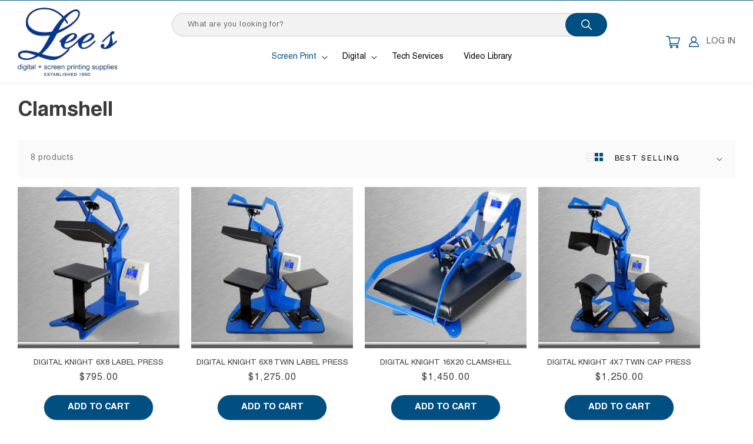

--- FILE ---
content_type: text/html; charset=utf-8
request_url: https://leessupply.com/collections/clamshell
body_size: 27378
content:
<!doctype html>
<html class="js" lang="en">
  <head>
    <meta charset="utf-8">
    <meta http-equiv="X-UA-Compatible" content="IE=edge">
    <meta name="viewport" content="width=device-width,initial-scale=1">
    <meta name="theme-color" content="">
    <meta name="format-detection" content="telephone=no">
    <link rel="canonical" href="https://leessupply.com/collections/clamshell"><link rel="icon" type="image/png" href="//leessupply.com/cdn/shop/files/favicon.png?crop=center&height=32&v=1749216804&width=32"><link rel="preconnect" href="https://fonts.shopifycdn.com" crossorigin><title>
      Clamshell
 &ndash; Lee&#39;s Supply</title>

    

    

<meta property="og:site_name" content="Lee&#39;s Supply">
<meta property="og:url" content="https://leessupply.com/collections/clamshell">
<meta property="og:title" content="Clamshell">
<meta property="og:type" content="website">
<meta property="og:description" content="Lee’s Supply Inc. is your single source for screen printing and digital graphic supplies. Lee’s Supply strives to not only be a source for products, but also a resource for information, experience, service and support far beyond the straightforward vending of print supplies."><meta property="og:image" content="http://leessupply.com/cdn/shop/files/logo_1.png?height=628&pad_color=ffffff&v=1748944313&width=1200">
  <meta property="og:image:secure_url" content="https://leessupply.com/cdn/shop/files/logo_1.png?height=628&pad_color=ffffff&v=1748944313&width=1200">
  <meta property="og:image:width" content="1200">
  <meta property="og:image:height" content="628"><meta name="twitter:card" content="summary_large_image">
<meta name="twitter:title" content="Clamshell">
<meta name="twitter:description" content="Lee’s Supply Inc. is your single source for screen printing and digital graphic supplies. Lee’s Supply strives to not only be a source for products, but also a resource for information, experience, service and support far beyond the straightforward vending of print supplies.">


    <script src="//leessupply.com/cdn/shop/t/8/assets/constants.js?v=132983761750457495441748861362" defer="defer"></script>
    <script src="//leessupply.com/cdn/shop/t/8/assets/pubsub.js?v=25310214064522200911748861363" defer="defer"></script>
    <script src="//leessupply.com/cdn/shop/t/8/assets/global.js?v=184345515105158409801748861362" defer="defer"></script>
    <script src="//leessupply.com/cdn/shop/t/8/assets/details-disclosure.js?v=13653116266235556501748861362" defer="defer"></script>
    <script src="//leessupply.com/cdn/shop/t/8/assets/details-modal.js?v=25581673532751508451748861362" defer="defer"></script>
    <script src="//leessupply.com/cdn/shop/t/8/assets/search-form.js?v=133129549252120666541748861363" defer="defer"></script>
    <script src="//leessupply.com/cdn/shop/t/8/assets/jquery.js?v=110597976889476522701749101804" defer="defer"></script>
    <script src="//leessupply.com/cdn/shop/t/8/assets/custom.js?v=76838617527210489471749101856" defer="defer"></script><script src="//leessupply.com/cdn/shop/t/8/assets/animations.js?v=88693664871331136111748861361" defer="defer"></script><script>window.performance && window.performance.mark && window.performance.mark('shopify.content_for_header.start');</script><meta id="shopify-digital-wallet" name="shopify-digital-wallet" content="/53129478318/digital_wallets/dialog">
<meta name="shopify-checkout-api-token" content="3c4df7cf997cb74b17676c93e87415c3">
<link rel="alternate" type="application/atom+xml" title="Feed" href="/collections/clamshell.atom" />
<link rel="alternate" type="application/json+oembed" href="https://leessupply.com/collections/clamshell.oembed">
<script async="async" src="/checkouts/internal/preloads.js?locale=en-US"></script>
<link rel="preconnect" href="https://shop.app" crossorigin="anonymous">
<script async="async" src="https://shop.app/checkouts/internal/preloads.js?locale=en-US&shop_id=53129478318" crossorigin="anonymous"></script>
<script id="apple-pay-shop-capabilities" type="application/json">{"shopId":53129478318,"countryCode":"US","currencyCode":"USD","merchantCapabilities":["supports3DS"],"merchantId":"gid:\/\/shopify\/Shop\/53129478318","merchantName":"Lee's Supply","requiredBillingContactFields":["postalAddress","email","phone"],"requiredShippingContactFields":["postalAddress","email","phone"],"shippingType":"shipping","supportedNetworks":["visa","masterCard","amex","discover","elo","jcb"],"total":{"type":"pending","label":"Lee's Supply","amount":"1.00"},"shopifyPaymentsEnabled":true,"supportsSubscriptions":true}</script>
<script id="shopify-features" type="application/json">{"accessToken":"3c4df7cf997cb74b17676c93e87415c3","betas":["rich-media-storefront-analytics"],"domain":"leessupply.com","predictiveSearch":true,"shopId":53129478318,"locale":"en"}</script>
<script>var Shopify = Shopify || {};
Shopify.shop = "leessupply.myshopify.com";
Shopify.locale = "en";
Shopify.currency = {"active":"USD","rate":"1.0"};
Shopify.country = "US";
Shopify.theme = {"name":"Webinopoly - Lee's Supply OS 2.0","id":143764816046,"schema_name":"Dawn","schema_version":"15.3.0","theme_store_id":887,"role":"main"};
Shopify.theme.handle = "null";
Shopify.theme.style = {"id":null,"handle":null};
Shopify.cdnHost = "leessupply.com/cdn";
Shopify.routes = Shopify.routes || {};
Shopify.routes.root = "/";</script>
<script type="module">!function(o){(o.Shopify=o.Shopify||{}).modules=!0}(window);</script>
<script>!function(o){function n(){var o=[];function n(){o.push(Array.prototype.slice.apply(arguments))}return n.q=o,n}var t=o.Shopify=o.Shopify||{};t.loadFeatures=n(),t.autoloadFeatures=n()}(window);</script>
<script>
  window.ShopifyPay = window.ShopifyPay || {};
  window.ShopifyPay.apiHost = "shop.app\/pay";
  window.ShopifyPay.redirectState = null;
</script>
<script id="shop-js-analytics" type="application/json">{"pageType":"collection"}</script>
<script defer="defer" async type="module" src="//leessupply.com/cdn/shopifycloud/shop-js/modules/v2/client.init-shop-cart-sync_BN7fPSNr.en.esm.js"></script>
<script defer="defer" async type="module" src="//leessupply.com/cdn/shopifycloud/shop-js/modules/v2/chunk.common_Cbph3Kss.esm.js"></script>
<script defer="defer" async type="module" src="//leessupply.com/cdn/shopifycloud/shop-js/modules/v2/chunk.modal_DKumMAJ1.esm.js"></script>
<script type="module">
  await import("//leessupply.com/cdn/shopifycloud/shop-js/modules/v2/client.init-shop-cart-sync_BN7fPSNr.en.esm.js");
await import("//leessupply.com/cdn/shopifycloud/shop-js/modules/v2/chunk.common_Cbph3Kss.esm.js");
await import("//leessupply.com/cdn/shopifycloud/shop-js/modules/v2/chunk.modal_DKumMAJ1.esm.js");

  window.Shopify.SignInWithShop?.initShopCartSync?.({"fedCMEnabled":true,"windoidEnabled":true});

</script>
<script>
  window.Shopify = window.Shopify || {};
  if (!window.Shopify.featureAssets) window.Shopify.featureAssets = {};
  window.Shopify.featureAssets['shop-js'] = {"shop-cart-sync":["modules/v2/client.shop-cart-sync_CJVUk8Jm.en.esm.js","modules/v2/chunk.common_Cbph3Kss.esm.js","modules/v2/chunk.modal_DKumMAJ1.esm.js"],"init-fed-cm":["modules/v2/client.init-fed-cm_7Fvt41F4.en.esm.js","modules/v2/chunk.common_Cbph3Kss.esm.js","modules/v2/chunk.modal_DKumMAJ1.esm.js"],"init-shop-email-lookup-coordinator":["modules/v2/client.init-shop-email-lookup-coordinator_Cc088_bR.en.esm.js","modules/v2/chunk.common_Cbph3Kss.esm.js","modules/v2/chunk.modal_DKumMAJ1.esm.js"],"init-windoid":["modules/v2/client.init-windoid_hPopwJRj.en.esm.js","modules/v2/chunk.common_Cbph3Kss.esm.js","modules/v2/chunk.modal_DKumMAJ1.esm.js"],"shop-button":["modules/v2/client.shop-button_B0jaPSNF.en.esm.js","modules/v2/chunk.common_Cbph3Kss.esm.js","modules/v2/chunk.modal_DKumMAJ1.esm.js"],"shop-cash-offers":["modules/v2/client.shop-cash-offers_DPIskqss.en.esm.js","modules/v2/chunk.common_Cbph3Kss.esm.js","modules/v2/chunk.modal_DKumMAJ1.esm.js"],"shop-toast-manager":["modules/v2/client.shop-toast-manager_CK7RT69O.en.esm.js","modules/v2/chunk.common_Cbph3Kss.esm.js","modules/v2/chunk.modal_DKumMAJ1.esm.js"],"init-shop-cart-sync":["modules/v2/client.init-shop-cart-sync_BN7fPSNr.en.esm.js","modules/v2/chunk.common_Cbph3Kss.esm.js","modules/v2/chunk.modal_DKumMAJ1.esm.js"],"init-customer-accounts-sign-up":["modules/v2/client.init-customer-accounts-sign-up_CfPf4CXf.en.esm.js","modules/v2/client.shop-login-button_DeIztwXF.en.esm.js","modules/v2/chunk.common_Cbph3Kss.esm.js","modules/v2/chunk.modal_DKumMAJ1.esm.js"],"pay-button":["modules/v2/client.pay-button_CgIwFSYN.en.esm.js","modules/v2/chunk.common_Cbph3Kss.esm.js","modules/v2/chunk.modal_DKumMAJ1.esm.js"],"init-customer-accounts":["modules/v2/client.init-customer-accounts_DQ3x16JI.en.esm.js","modules/v2/client.shop-login-button_DeIztwXF.en.esm.js","modules/v2/chunk.common_Cbph3Kss.esm.js","modules/v2/chunk.modal_DKumMAJ1.esm.js"],"avatar":["modules/v2/client.avatar_BTnouDA3.en.esm.js"],"init-shop-for-new-customer-accounts":["modules/v2/client.init-shop-for-new-customer-accounts_CsZy_esa.en.esm.js","modules/v2/client.shop-login-button_DeIztwXF.en.esm.js","modules/v2/chunk.common_Cbph3Kss.esm.js","modules/v2/chunk.modal_DKumMAJ1.esm.js"],"shop-follow-button":["modules/v2/client.shop-follow-button_BRMJjgGd.en.esm.js","modules/v2/chunk.common_Cbph3Kss.esm.js","modules/v2/chunk.modal_DKumMAJ1.esm.js"],"checkout-modal":["modules/v2/client.checkout-modal_B9Drz_yf.en.esm.js","modules/v2/chunk.common_Cbph3Kss.esm.js","modules/v2/chunk.modal_DKumMAJ1.esm.js"],"shop-login-button":["modules/v2/client.shop-login-button_DeIztwXF.en.esm.js","modules/v2/chunk.common_Cbph3Kss.esm.js","modules/v2/chunk.modal_DKumMAJ1.esm.js"],"lead-capture":["modules/v2/client.lead-capture_DXYzFM3R.en.esm.js","modules/v2/chunk.common_Cbph3Kss.esm.js","modules/v2/chunk.modal_DKumMAJ1.esm.js"],"shop-login":["modules/v2/client.shop-login_CA5pJqmO.en.esm.js","modules/v2/chunk.common_Cbph3Kss.esm.js","modules/v2/chunk.modal_DKumMAJ1.esm.js"],"payment-terms":["modules/v2/client.payment-terms_BxzfvcZJ.en.esm.js","modules/v2/chunk.common_Cbph3Kss.esm.js","modules/v2/chunk.modal_DKumMAJ1.esm.js"]};
</script>
<script id="__st">var __st={"a":53129478318,"offset":-21600,"reqid":"28def46e-c30d-4046-a2eb-78249b74cfab-1769782258","pageurl":"leessupply.com\/collections\/clamshell","u":"6c096556fac8","p":"collection","rtyp":"collection","rid":263695499438};</script>
<script>window.ShopifyPaypalV4VisibilityTracking = true;</script>
<script id="captcha-bootstrap">!function(){'use strict';const t='contact',e='account',n='new_comment',o=[[t,t],['blogs',n],['comments',n],[t,'customer']],c=[[e,'customer_login'],[e,'guest_login'],[e,'recover_customer_password'],[e,'create_customer']],r=t=>t.map((([t,e])=>`form[action*='/${t}']:not([data-nocaptcha='true']) input[name='form_type'][value='${e}']`)).join(','),a=t=>()=>t?[...document.querySelectorAll(t)].map((t=>t.form)):[];function s(){const t=[...o],e=r(t);return a(e)}const i='password',u='form_key',d=['recaptcha-v3-token','g-recaptcha-response','h-captcha-response',i],f=()=>{try{return window.sessionStorage}catch{return}},m='__shopify_v',_=t=>t.elements[u];function p(t,e,n=!1){try{const o=window.sessionStorage,c=JSON.parse(o.getItem(e)),{data:r}=function(t){const{data:e,action:n}=t;return t[m]||n?{data:e,action:n}:{data:t,action:n}}(c);for(const[e,n]of Object.entries(r))t.elements[e]&&(t.elements[e].value=n);n&&o.removeItem(e)}catch(o){console.error('form repopulation failed',{error:o})}}const l='form_type',E='cptcha';function T(t){t.dataset[E]=!0}const w=window,h=w.document,L='Shopify',v='ce_forms',y='captcha';let A=!1;((t,e)=>{const n=(g='f06e6c50-85a8-45c8-87d0-21a2b65856fe',I='https://cdn.shopify.com/shopifycloud/storefront-forms-hcaptcha/ce_storefront_forms_captcha_hcaptcha.v1.5.2.iife.js',D={infoText:'Protected by hCaptcha',privacyText:'Privacy',termsText:'Terms'},(t,e,n)=>{const o=w[L][v],c=o.bindForm;if(c)return c(t,g,e,D).then(n);var r;o.q.push([[t,g,e,D],n]),r=I,A||(h.body.append(Object.assign(h.createElement('script'),{id:'captcha-provider',async:!0,src:r})),A=!0)});var g,I,D;w[L]=w[L]||{},w[L][v]=w[L][v]||{},w[L][v].q=[],w[L][y]=w[L][y]||{},w[L][y].protect=function(t,e){n(t,void 0,e),T(t)},Object.freeze(w[L][y]),function(t,e,n,w,h,L){const[v,y,A,g]=function(t,e,n){const i=e?o:[],u=t?c:[],d=[...i,...u],f=r(d),m=r(i),_=r(d.filter((([t,e])=>n.includes(e))));return[a(f),a(m),a(_),s()]}(w,h,L),I=t=>{const e=t.target;return e instanceof HTMLFormElement?e:e&&e.form},D=t=>v().includes(t);t.addEventListener('submit',(t=>{const e=I(t);if(!e)return;const n=D(e)&&!e.dataset.hcaptchaBound&&!e.dataset.recaptchaBound,o=_(e),c=g().includes(e)&&(!o||!o.value);(n||c)&&t.preventDefault(),c&&!n&&(function(t){try{if(!f())return;!function(t){const e=f();if(!e)return;const n=_(t);if(!n)return;const o=n.value;o&&e.removeItem(o)}(t);const e=Array.from(Array(32),(()=>Math.random().toString(36)[2])).join('');!function(t,e){_(t)||t.append(Object.assign(document.createElement('input'),{type:'hidden',name:u})),t.elements[u].value=e}(t,e),function(t,e){const n=f();if(!n)return;const o=[...t.querySelectorAll(`input[type='${i}']`)].map((({name:t})=>t)),c=[...d,...o],r={};for(const[a,s]of new FormData(t).entries())c.includes(a)||(r[a]=s);n.setItem(e,JSON.stringify({[m]:1,action:t.action,data:r}))}(t,e)}catch(e){console.error('failed to persist form',e)}}(e),e.submit())}));const S=(t,e)=>{t&&!t.dataset[E]&&(n(t,e.some((e=>e===t))),T(t))};for(const o of['focusin','change'])t.addEventListener(o,(t=>{const e=I(t);D(e)&&S(e,y())}));const B=e.get('form_key'),M=e.get(l),P=B&&M;t.addEventListener('DOMContentLoaded',(()=>{const t=y();if(P)for(const e of t)e.elements[l].value===M&&p(e,B);[...new Set([...A(),...v().filter((t=>'true'===t.dataset.shopifyCaptcha))])].forEach((e=>S(e,t)))}))}(h,new URLSearchParams(w.location.search),n,t,e,['guest_login'])})(!0,!0)}();</script>
<script integrity="sha256-4kQ18oKyAcykRKYeNunJcIwy7WH5gtpwJnB7kiuLZ1E=" data-source-attribution="shopify.loadfeatures" defer="defer" src="//leessupply.com/cdn/shopifycloud/storefront/assets/storefront/load_feature-a0a9edcb.js" crossorigin="anonymous"></script>
<script crossorigin="anonymous" defer="defer" src="//leessupply.com/cdn/shopifycloud/storefront/assets/shopify_pay/storefront-65b4c6d7.js?v=20250812"></script>
<script data-source-attribution="shopify.dynamic_checkout.dynamic.init">var Shopify=Shopify||{};Shopify.PaymentButton=Shopify.PaymentButton||{isStorefrontPortableWallets:!0,init:function(){window.Shopify.PaymentButton.init=function(){};var t=document.createElement("script");t.src="https://leessupply.com/cdn/shopifycloud/portable-wallets/latest/portable-wallets.en.js",t.type="module",document.head.appendChild(t)}};
</script>
<script data-source-attribution="shopify.dynamic_checkout.buyer_consent">
  function portableWalletsHideBuyerConsent(e){var t=document.getElementById("shopify-buyer-consent"),n=document.getElementById("shopify-subscription-policy-button");t&&n&&(t.classList.add("hidden"),t.setAttribute("aria-hidden","true"),n.removeEventListener("click",e))}function portableWalletsShowBuyerConsent(e){var t=document.getElementById("shopify-buyer-consent"),n=document.getElementById("shopify-subscription-policy-button");t&&n&&(t.classList.remove("hidden"),t.removeAttribute("aria-hidden"),n.addEventListener("click",e))}window.Shopify?.PaymentButton&&(window.Shopify.PaymentButton.hideBuyerConsent=portableWalletsHideBuyerConsent,window.Shopify.PaymentButton.showBuyerConsent=portableWalletsShowBuyerConsent);
</script>
<script data-source-attribution="shopify.dynamic_checkout.cart.bootstrap">document.addEventListener("DOMContentLoaded",(function(){function t(){return document.querySelector("shopify-accelerated-checkout-cart, shopify-accelerated-checkout")}if(t())Shopify.PaymentButton.init();else{new MutationObserver((function(e,n){t()&&(Shopify.PaymentButton.init(),n.disconnect())})).observe(document.body,{childList:!0,subtree:!0})}}));
</script>
<link id="shopify-accelerated-checkout-styles" rel="stylesheet" media="screen" href="https://leessupply.com/cdn/shopifycloud/portable-wallets/latest/accelerated-checkout-backwards-compat.css" crossorigin="anonymous">
<style id="shopify-accelerated-checkout-cart">
        #shopify-buyer-consent {
  margin-top: 1em;
  display: inline-block;
  width: 100%;
}

#shopify-buyer-consent.hidden {
  display: none;
}

#shopify-subscription-policy-button {
  background: none;
  border: none;
  padding: 0;
  text-decoration: underline;
  font-size: inherit;
  cursor: pointer;
}

#shopify-subscription-policy-button::before {
  box-shadow: none;
}

      </style>
<script id="sections-script" data-sections="header" defer="defer" src="//leessupply.com/cdn/shop/t/8/compiled_assets/scripts.js?v=5336"></script>
<script>window.performance && window.performance.mark && window.performance.mark('shopify.content_for_header.end');</script>


    <style data-shopify>
      @font-face {
  font-family: Assistant;
  font-weight: 400;
  font-style: normal;
  font-display: swap;
  src: url("//leessupply.com/cdn/fonts/assistant/assistant_n4.9120912a469cad1cc292572851508ca49d12e768.woff2") format("woff2"),
       url("//leessupply.com/cdn/fonts/assistant/assistant_n4.6e9875ce64e0fefcd3f4446b7ec9036b3ddd2985.woff") format("woff");
}

      @font-face {
  font-family: Assistant;
  font-weight: 700;
  font-style: normal;
  font-display: swap;
  src: url("//leessupply.com/cdn/fonts/assistant/assistant_n7.bf44452348ec8b8efa3aa3068825305886b1c83c.woff2") format("woff2"),
       url("//leessupply.com/cdn/fonts/assistant/assistant_n7.0c887fee83f6b3bda822f1150b912c72da0f7b64.woff") format("woff");
}

      
      
      @font-face {
  font-family: Assistant;
  font-weight: 700;
  font-style: normal;
  font-display: swap;
  src: url("//leessupply.com/cdn/fonts/assistant/assistant_n7.bf44452348ec8b8efa3aa3068825305886b1c83c.woff2") format("woff2"),
       url("//leessupply.com/cdn/fonts/assistant/assistant_n7.0c887fee83f6b3bda822f1150b912c72da0f7b64.woff") format("woff");
}


      
        :root,
        .color-scheme-1 {
          --color-background: 255,255,255;
        
          --gradient-background: #ffffff;
        

        

        --color-foreground: 59,59,59;
        --color-background-contrast: 191,191,191;
        --color-shadow: 255,255,255;
        --color-button: 0,79,128;
        --color-button-text: 255,255,255;
        --color-secondary-button: 255,255,255;
        --color-secondary-button-text: 0,79,128;
        --color-link: 0,79,128;
        --color-badge-foreground: 59,59,59;
        --color-badge-background: 255,255,255;
        --color-badge-border: 59,59,59;
        --payment-terms-background-color: rgb(255 255 255);
      }
      
        
        .color-scheme-2 {
          --color-background: 243,243,243;
        
          --gradient-background: #f3f3f3;
        

        

        --color-foreground: 18,18,18;
        --color-background-contrast: 179,179,179;
        --color-shadow: 18,18,18;
        --color-button: 18,18,18;
        --color-button-text: 243,243,243;
        --color-secondary-button: 243,243,243;
        --color-secondary-button-text: 18,18,18;
        --color-link: 18,18,18;
        --color-badge-foreground: 18,18,18;
        --color-badge-background: 243,243,243;
        --color-badge-border: 18,18,18;
        --payment-terms-background-color: rgb(243 243 243);
      }
      
        
        .color-scheme-3 {
          --color-background: 36,40,51;
        
          --gradient-background: #242833;
        

        

        --color-foreground: 255,255,255;
        --color-background-contrast: 47,52,66;
        --color-shadow: 18,18,18;
        --color-button: 0,79,128;
        --color-button-text: 255,255,255;
        --color-secondary-button: 36,40,51;
        --color-secondary-button-text: 255,255,255;
        --color-link: 255,255,255;
        --color-badge-foreground: 255,255,255;
        --color-badge-background: 36,40,51;
        --color-badge-border: 255,255,255;
        --payment-terms-background-color: rgb(36 40 51);
      }
      
        
        .color-scheme-4 {
          --color-background: 0,79,128;
        
          --gradient-background: #004f80;
        

        

        --color-foreground: 255,255,255;
        --color-background-contrast: 0,95,154;
        --color-shadow: 18,18,18;
        --color-button: 255,255,255;
        --color-button-text: 18,18,18;
        --color-secondary-button: 0,79,128;
        --color-secondary-button-text: 255,255,255;
        --color-link: 255,255,255;
        --color-badge-foreground: 255,255,255;
        --color-badge-background: 0,79,128;
        --color-badge-border: 255,255,255;
        --payment-terms-background-color: rgb(0 79 128);
      }
      
        
        .color-scheme-5 {
          --color-background: 51,79,180;
        
          --gradient-background: #334fb4;
        

        

        --color-foreground: 255,255,255;
        --color-background-contrast: 23,35,81;
        --color-shadow: 18,18,18;
        --color-button: 255,255,255;
        --color-button-text: 51,79,180;
        --color-secondary-button: 51,79,180;
        --color-secondary-button-text: 255,255,255;
        --color-link: 255,255,255;
        --color-badge-foreground: 255,255,255;
        --color-badge-background: 51,79,180;
        --color-badge-border: 255,255,255;
        --payment-terms-background-color: rgb(51 79 180);
      }
      
        
        .color-scheme-3e1a1279-5291-4beb-960a-edd440eccb5c {
          --color-background: 255,255,255;
        
          --gradient-background: #ffffff;
        

        

        --color-foreground: 128,128,128;
        --color-background-contrast: 191,191,191;
        --color-shadow: 255,255,255;
        --color-button: 0,79,128;
        --color-button-text: 255,255,255;
        --color-secondary-button: 255,255,255;
        --color-secondary-button-text: 0,79,128;
        --color-link: 0,79,128;
        --color-badge-foreground: 128,128,128;
        --color-badge-background: 255,255,255;
        --color-badge-border: 128,128,128;
        --payment-terms-background-color: rgb(255 255 255);
      }
      
        
        .color-scheme-6fd400e7-2dcf-4763-895f-ad77d58f96e9 {
          --color-background: 250,250,250;
        
          --gradient-background: #fafafa;
        

        

        --color-foreground: 59,59,59;
        --color-background-contrast: 186,186,186;
        --color-shadow: 255,255,255;
        --color-button: 0,79,128;
        --color-button-text: 255,255,255;
        --color-secondary-button: 250,250,250;
        --color-secondary-button-text: 0,79,128;
        --color-link: 0,79,128;
        --color-badge-foreground: 59,59,59;
        --color-badge-background: 250,250,250;
        --color-badge-border: 59,59,59;
        --payment-terms-background-color: rgb(250 250 250);
      }
      

      body, .color-scheme-1, .color-scheme-2, .color-scheme-3, .color-scheme-4, .color-scheme-5, .color-scheme-3e1a1279-5291-4beb-960a-edd440eccb5c, .color-scheme-6fd400e7-2dcf-4763-895f-ad77d58f96e9 {
        color: rgba(var(--color-foreground));
        background-color: rgb(var(--color-background));
      }

      :root {
        --font-body-family: Assistant, sans-serif;
        --font-body-style: normal;
        --font-body-weight: 400;
        --font-body-weight-bold: 700;

        --font-heading-family: Assistant, sans-serif;
        --font-heading-style: normal;
        --font-heading-weight: 700;

        --font-body-scale: 1.0;
        --font-heading-scale: 1.0;

        --media-padding: px;
        --media-border-opacity: 0.05;
        --media-border-width: 1px;
        --media-radius: 0px;
        --media-shadow-opacity: 0.0;
        --media-shadow-horizontal-offset: 0px;
        --media-shadow-vertical-offset: 4px;
        --media-shadow-blur-radius: 5px;
        --media-shadow-visible: 0;

        --page-width: 164rem;
        --page-width-margin: 0rem;

        --product-card-image-padding: 0.0rem;
        --product-card-corner-radius: 0.0rem;
        --product-card-text-alignment: center;
        --product-card-border-width: 0.0rem;
        --product-card-border-opacity: 0.1;
        --product-card-shadow-opacity: 0.0;
        --product-card-shadow-visible: 0;
        --product-card-shadow-horizontal-offset: 0.0rem;
        --product-card-shadow-vertical-offset: 0.4rem;
        --product-card-shadow-blur-radius: 0.5rem;

        --collection-card-image-padding: 0.0rem;
        --collection-card-corner-radius: 0.0rem;
        --collection-card-text-alignment: left;
        --collection-card-border-width: 0.0rem;
        --collection-card-border-opacity: 0.1;
        --collection-card-shadow-opacity: 0.0;
        --collection-card-shadow-visible: 0;
        --collection-card-shadow-horizontal-offset: 0.0rem;
        --collection-card-shadow-vertical-offset: 0.4rem;
        --collection-card-shadow-blur-radius: 0.5rem;

        --blog-card-image-padding: 0.0rem;
        --blog-card-corner-radius: 0.0rem;
        --blog-card-text-alignment: left;
        --blog-card-border-width: 0.0rem;
        --blog-card-border-opacity: 0.1;
        --blog-card-shadow-opacity: 0.0;
        --blog-card-shadow-visible: 0;
        --blog-card-shadow-horizontal-offset: 0.0rem;
        --blog-card-shadow-vertical-offset: 0.4rem;
        --blog-card-shadow-blur-radius: 0.5rem;

        --badge-corner-radius: 3.4rem;

        --popup-border-width: 1px;
        --popup-border-opacity: 0.1;
        --popup-corner-radius: 0px;
        --popup-shadow-opacity: 0.05;
        --popup-shadow-horizontal-offset: 0px;
        --popup-shadow-vertical-offset: 4px;
        --popup-shadow-blur-radius: 5px;

        --drawer-border-width: 1px;
        --drawer-border-opacity: 0.1;
        --drawer-shadow-opacity: 0.0;
        --drawer-shadow-horizontal-offset: 0px;
        --drawer-shadow-vertical-offset: 4px;
        --drawer-shadow-blur-radius: 5px;

        --spacing-sections-desktop: 0px;
        --spacing-sections-mobile: 0px;

        --grid-desktop-vertical-spacing: 40px;
        --grid-desktop-horizontal-spacing: 20px;
        --grid-mobile-vertical-spacing: 20px;
        --grid-mobile-horizontal-spacing: 10px;

        --text-boxes-border-opacity: 0.1;
        --text-boxes-border-width: 0px;
        --text-boxes-radius: 0px;
        --text-boxes-shadow-opacity: 0.0;
        --text-boxes-shadow-visible: 0;
        --text-boxes-shadow-horizontal-offset: 0px;
        --text-boxes-shadow-vertical-offset: 4px;
        --text-boxes-shadow-blur-radius: 5px;

        --buttons-radius: 30px;
        --buttons-radius-outset: 30px;
        --buttons-border-width: 0px;
        --buttons-border-opacity: 1.0;
        --buttons-shadow-opacity: 0.0;
        --buttons-shadow-visible: 0;
        --buttons-shadow-horizontal-offset: 0px;
        --buttons-shadow-vertical-offset: 4px;
        --buttons-shadow-blur-radius: 5px;
        --buttons-border-offset: 0.3px;

        --inputs-radius: 0px;
        --inputs-border-width: 1px;
        --inputs-border-opacity: 0.55;
        --inputs-shadow-opacity: 0.0;
        --inputs-shadow-horizontal-offset: 0px;
        --inputs-margin-offset: 0px;
        --inputs-shadow-vertical-offset: 4px;
        --inputs-shadow-blur-radius: 5px;
        --inputs-radius-outset: 0px;

        --variant-pills-radius: 40px;
        --variant-pills-border-width: 1px;
        --variant-pills-border-opacity: 0.55;
        --variant-pills-shadow-opacity: 0.0;
        --variant-pills-shadow-horizontal-offset: 0px;
        --variant-pills-shadow-vertical-offset: 4px;
        --variant-pills-shadow-blur-radius: 5px;

        --font-helvetica: Helvetica LT Std;
        
      }

      *,
      *::before,
      *::after {
        box-sizing: inherit;
      }

      html {
        box-sizing: border-box;
        font-size: calc(var(--font-body-scale) * 62.5%);
        height: 100%;
      }

      body {
        display: grid;
        grid-template-rows: auto auto 1fr auto;
        grid-template-columns: 100%;
        min-height: 100%;
        margin: 0;
        font-size: 1.5rem;
        letter-spacing: 0.06rem;
        line-height: calc(1 + 0.8 / var(--font-body-scale));
        font-family: var(--font-body-family);
        font-style: var(--font-body-style);
        font-weight: var(--font-body-weight);
      }

      @media screen and (min-width: 750px) {
        body {
          font-size: 1.6rem;
        }
      }
    </style>

    <link href="//leessupply.com/cdn/shop/t/8/assets/base.css?v=64315663059949375871749446975" rel="stylesheet" type="text/css" media="all" />
    <link rel="stylesheet" href="//leessupply.com/cdn/shop/t/8/assets/component-cart-items.css?v=123238115697927560811748861361" media="print" onload="this.media='all'">
    <link href="//leessupply.com/cdn/shop/t/8/assets/fonts.css?v=113908800612333753671749106842" rel="stylesheet" type="text/css" media="all" />
    <link href="//leessupply.com/cdn/shop/t/8/assets/style.css?v=43124619070721827321749216806" rel="stylesheet" type="text/css" media="all" />
<link href="//leessupply.com/cdn/shop/t/8/assets/component-cart-drawer.css?v=112801333748515159671748861361" rel="stylesheet" type="text/css" media="all" />
      <link href="//leessupply.com/cdn/shop/t/8/assets/component-cart.css?v=164708765130180853531748861361" rel="stylesheet" type="text/css" media="all" />
      <link href="//leessupply.com/cdn/shop/t/8/assets/component-totals.css?v=15906652033866631521748861361" rel="stylesheet" type="text/css" media="all" />
      <link href="//leessupply.com/cdn/shop/t/8/assets/component-price.css?v=70172745017360139101748861361" rel="stylesheet" type="text/css" media="all" />
      <link href="//leessupply.com/cdn/shop/t/8/assets/component-discounts.css?v=152760482443307489271748861361" rel="stylesheet" type="text/css" media="all" />

      <link rel="preload" as="font" href="//leessupply.com/cdn/fonts/assistant/assistant_n4.9120912a469cad1cc292572851508ca49d12e768.woff2" type="font/woff2" crossorigin>
      

      <link rel="preload" as="font" href="//leessupply.com/cdn/fonts/assistant/assistant_n7.bf44452348ec8b8efa3aa3068825305886b1c83c.woff2" type="font/woff2" crossorigin>
      
<link
        rel="stylesheet"
        href="//leessupply.com/cdn/shop/t/8/assets/component-predictive-search.css?v=118923337488134913561748861361"
        media="print"
        onload="this.media='all'"
      ><script>
      if (Shopify.designMode) {
        document.documentElement.classList.add('shopify-design-mode');
      }
    </script>
  <link href="https://monorail-edge.shopifysvc.com" rel="dns-prefetch">
<script>(function(){if ("sendBeacon" in navigator && "performance" in window) {try {var session_token_from_headers = performance.getEntriesByType('navigation')[0].serverTiming.find(x => x.name == '_s').description;} catch {var session_token_from_headers = undefined;}var session_cookie_matches = document.cookie.match(/_shopify_s=([^;]*)/);var session_token_from_cookie = session_cookie_matches && session_cookie_matches.length === 2 ? session_cookie_matches[1] : "";var session_token = session_token_from_headers || session_token_from_cookie || "";function handle_abandonment_event(e) {var entries = performance.getEntries().filter(function(entry) {return /monorail-edge.shopifysvc.com/.test(entry.name);});if (!window.abandonment_tracked && entries.length === 0) {window.abandonment_tracked = true;var currentMs = Date.now();var navigation_start = performance.timing.navigationStart;var payload = {shop_id: 53129478318,url: window.location.href,navigation_start,duration: currentMs - navigation_start,session_token,page_type: "collection"};window.navigator.sendBeacon("https://monorail-edge.shopifysvc.com/v1/produce", JSON.stringify({schema_id: "online_store_buyer_site_abandonment/1.1",payload: payload,metadata: {event_created_at_ms: currentMs,event_sent_at_ms: currentMs}}));}}window.addEventListener('pagehide', handle_abandonment_event);}}());</script>
<script id="web-pixels-manager-setup">(function e(e,d,r,n,o){if(void 0===o&&(o={}),!Boolean(null===(a=null===(i=window.Shopify)||void 0===i?void 0:i.analytics)||void 0===a?void 0:a.replayQueue)){var i,a;window.Shopify=window.Shopify||{};var t=window.Shopify;t.analytics=t.analytics||{};var s=t.analytics;s.replayQueue=[],s.publish=function(e,d,r){return s.replayQueue.push([e,d,r]),!0};try{self.performance.mark("wpm:start")}catch(e){}var l=function(){var e={modern:/Edge?\/(1{2}[4-9]|1[2-9]\d|[2-9]\d{2}|\d{4,})\.\d+(\.\d+|)|Firefox\/(1{2}[4-9]|1[2-9]\d|[2-9]\d{2}|\d{4,})\.\d+(\.\d+|)|Chrom(ium|e)\/(9{2}|\d{3,})\.\d+(\.\d+|)|(Maci|X1{2}).+ Version\/(15\.\d+|(1[6-9]|[2-9]\d|\d{3,})\.\d+)([,.]\d+|)( \(\w+\)|)( Mobile\/\w+|) Safari\/|Chrome.+OPR\/(9{2}|\d{3,})\.\d+\.\d+|(CPU[ +]OS|iPhone[ +]OS|CPU[ +]iPhone|CPU IPhone OS|CPU iPad OS)[ +]+(15[._]\d+|(1[6-9]|[2-9]\d|\d{3,})[._]\d+)([._]\d+|)|Android:?[ /-](13[3-9]|1[4-9]\d|[2-9]\d{2}|\d{4,})(\.\d+|)(\.\d+|)|Android.+Firefox\/(13[5-9]|1[4-9]\d|[2-9]\d{2}|\d{4,})\.\d+(\.\d+|)|Android.+Chrom(ium|e)\/(13[3-9]|1[4-9]\d|[2-9]\d{2}|\d{4,})\.\d+(\.\d+|)|SamsungBrowser\/([2-9]\d|\d{3,})\.\d+/,legacy:/Edge?\/(1[6-9]|[2-9]\d|\d{3,})\.\d+(\.\d+|)|Firefox\/(5[4-9]|[6-9]\d|\d{3,})\.\d+(\.\d+|)|Chrom(ium|e)\/(5[1-9]|[6-9]\d|\d{3,})\.\d+(\.\d+|)([\d.]+$|.*Safari\/(?![\d.]+ Edge\/[\d.]+$))|(Maci|X1{2}).+ Version\/(10\.\d+|(1[1-9]|[2-9]\d|\d{3,})\.\d+)([,.]\d+|)( \(\w+\)|)( Mobile\/\w+|) Safari\/|Chrome.+OPR\/(3[89]|[4-9]\d|\d{3,})\.\d+\.\d+|(CPU[ +]OS|iPhone[ +]OS|CPU[ +]iPhone|CPU IPhone OS|CPU iPad OS)[ +]+(10[._]\d+|(1[1-9]|[2-9]\d|\d{3,})[._]\d+)([._]\d+|)|Android:?[ /-](13[3-9]|1[4-9]\d|[2-9]\d{2}|\d{4,})(\.\d+|)(\.\d+|)|Mobile Safari.+OPR\/([89]\d|\d{3,})\.\d+\.\d+|Android.+Firefox\/(13[5-9]|1[4-9]\d|[2-9]\d{2}|\d{4,})\.\d+(\.\d+|)|Android.+Chrom(ium|e)\/(13[3-9]|1[4-9]\d|[2-9]\d{2}|\d{4,})\.\d+(\.\d+|)|Android.+(UC? ?Browser|UCWEB|U3)[ /]?(15\.([5-9]|\d{2,})|(1[6-9]|[2-9]\d|\d{3,})\.\d+)\.\d+|SamsungBrowser\/(5\.\d+|([6-9]|\d{2,})\.\d+)|Android.+MQ{2}Browser\/(14(\.(9|\d{2,})|)|(1[5-9]|[2-9]\d|\d{3,})(\.\d+|))(\.\d+|)|K[Aa][Ii]OS\/(3\.\d+|([4-9]|\d{2,})\.\d+)(\.\d+|)/},d=e.modern,r=e.legacy,n=navigator.userAgent;return n.match(d)?"modern":n.match(r)?"legacy":"unknown"}(),u="modern"===l?"modern":"legacy",c=(null!=n?n:{modern:"",legacy:""})[u],f=function(e){return[e.baseUrl,"/wpm","/b",e.hashVersion,"modern"===e.buildTarget?"m":"l",".js"].join("")}({baseUrl:d,hashVersion:r,buildTarget:u}),m=function(e){var d=e.version,r=e.bundleTarget,n=e.surface,o=e.pageUrl,i=e.monorailEndpoint;return{emit:function(e){var a=e.status,t=e.errorMsg,s=(new Date).getTime(),l=JSON.stringify({metadata:{event_sent_at_ms:s},events:[{schema_id:"web_pixels_manager_load/3.1",payload:{version:d,bundle_target:r,page_url:o,status:a,surface:n,error_msg:t},metadata:{event_created_at_ms:s}}]});if(!i)return console&&console.warn&&console.warn("[Web Pixels Manager] No Monorail endpoint provided, skipping logging."),!1;try{return self.navigator.sendBeacon.bind(self.navigator)(i,l)}catch(e){}var u=new XMLHttpRequest;try{return u.open("POST",i,!0),u.setRequestHeader("Content-Type","text/plain"),u.send(l),!0}catch(e){return console&&console.warn&&console.warn("[Web Pixels Manager] Got an unhandled error while logging to Monorail."),!1}}}}({version:r,bundleTarget:l,surface:e.surface,pageUrl:self.location.href,monorailEndpoint:e.monorailEndpoint});try{o.browserTarget=l,function(e){var d=e.src,r=e.async,n=void 0===r||r,o=e.onload,i=e.onerror,a=e.sri,t=e.scriptDataAttributes,s=void 0===t?{}:t,l=document.createElement("script"),u=document.querySelector("head"),c=document.querySelector("body");if(l.async=n,l.src=d,a&&(l.integrity=a,l.crossOrigin="anonymous"),s)for(var f in s)if(Object.prototype.hasOwnProperty.call(s,f))try{l.dataset[f]=s[f]}catch(e){}if(o&&l.addEventListener("load",o),i&&l.addEventListener("error",i),u)u.appendChild(l);else{if(!c)throw new Error("Did not find a head or body element to append the script");c.appendChild(l)}}({src:f,async:!0,onload:function(){if(!function(){var e,d;return Boolean(null===(d=null===(e=window.Shopify)||void 0===e?void 0:e.analytics)||void 0===d?void 0:d.initialized)}()){var d=window.webPixelsManager.init(e)||void 0;if(d){var r=window.Shopify.analytics;r.replayQueue.forEach((function(e){var r=e[0],n=e[1],o=e[2];d.publishCustomEvent(r,n,o)})),r.replayQueue=[],r.publish=d.publishCustomEvent,r.visitor=d.visitor,r.initialized=!0}}},onerror:function(){return m.emit({status:"failed",errorMsg:"".concat(f," has failed to load")})},sri:function(e){var d=/^sha384-[A-Za-z0-9+/=]+$/;return"string"==typeof e&&d.test(e)}(c)?c:"",scriptDataAttributes:o}),m.emit({status:"loading"})}catch(e){m.emit({status:"failed",errorMsg:(null==e?void 0:e.message)||"Unknown error"})}}})({shopId: 53129478318,storefrontBaseUrl: "https://leessupply.com",extensionsBaseUrl: "https://extensions.shopifycdn.com/cdn/shopifycloud/web-pixels-manager",monorailEndpoint: "https://monorail-edge.shopifysvc.com/unstable/produce_batch",surface: "storefront-renderer",enabledBetaFlags: ["2dca8a86"],webPixelsConfigList: [{"id":"shopify-app-pixel","configuration":"{}","eventPayloadVersion":"v1","runtimeContext":"STRICT","scriptVersion":"0450","apiClientId":"shopify-pixel","type":"APP","privacyPurposes":["ANALYTICS","MARKETING"]},{"id":"shopify-custom-pixel","eventPayloadVersion":"v1","runtimeContext":"LAX","scriptVersion":"0450","apiClientId":"shopify-pixel","type":"CUSTOM","privacyPurposes":["ANALYTICS","MARKETING"]}],isMerchantRequest: false,initData: {"shop":{"name":"Lee's Supply","paymentSettings":{"currencyCode":"USD"},"myshopifyDomain":"leessupply.myshopify.com","countryCode":"US","storefrontUrl":"https:\/\/leessupply.com"},"customer":null,"cart":null,"checkout":null,"productVariants":[],"purchasingCompany":null},},"https://leessupply.com/cdn","1d2a099fw23dfb22ep557258f5m7a2edbae",{"modern":"","legacy":""},{"shopId":"53129478318","storefrontBaseUrl":"https:\/\/leessupply.com","extensionBaseUrl":"https:\/\/extensions.shopifycdn.com\/cdn\/shopifycloud\/web-pixels-manager","surface":"storefront-renderer","enabledBetaFlags":"[\"2dca8a86\"]","isMerchantRequest":"false","hashVersion":"1d2a099fw23dfb22ep557258f5m7a2edbae","publish":"custom","events":"[[\"page_viewed\",{}],[\"collection_viewed\",{\"collection\":{\"id\":\"263695499438\",\"title\":\"Clamshell\",\"productVariants\":[{\"price\":{\"amount\":795.0,\"currencyCode\":\"USD\"},\"product\":{\"title\":\"Digital Knight 6x8 Label Press\",\"vendor\":\"leessupply\",\"id\":\"6600764719278\",\"untranslatedTitle\":\"Digital Knight 6x8 Label Press\",\"url\":\"\/products\/digital-knight-6x8-label-press\",\"type\":\"\"},\"id\":\"39476571013294\",\"image\":{\"src\":\"\/\/leessupply.com\/cdn\/shop\/products\/Dk8.jpg?v=1617307534\"},\"sku\":\"DK8\",\"title\":\"Default Title\",\"untranslatedTitle\":\"Default Title\"},{\"price\":{\"amount\":1275.0,\"currencyCode\":\"USD\"},\"product\":{\"title\":\"Digital Knight 6x8 Twin Label Press\",\"vendor\":\"leessupply\",\"id\":\"6600764784814\",\"untranslatedTitle\":\"Digital Knight 6x8 Twin Label Press\",\"url\":\"\/products\/digital-knight-6x8-twin-label-press\",\"type\":\"\"},\"id\":\"39476571111598\",\"image\":{\"src\":\"\/\/leessupply.com\/cdn\/shop\/products\/Dk8T.jpg?v=1617307535\"},\"sku\":\"DK8T\",\"title\":\"Default Title\",\"untranslatedTitle\":\"Default Title\"},{\"price\":{\"amount\":1450.0,\"currencyCode\":\"USD\"},\"product\":{\"title\":\"Digital Knight 16x20 Clamshell\",\"vendor\":\"leessupply\",\"id\":\"6600764555438\",\"untranslatedTitle\":\"Digital Knight 16x20 Clamshell\",\"url\":\"\/products\/digital-knight-16x20-clamshell\",\"type\":\"\"},\"id\":\"39476570718382\",\"image\":{\"src\":\"\/\/leessupply.com\/cdn\/shop\/products\/dk20-photo.jpg?v=1617307528\"},\"sku\":\"DK20\",\"title\":\"Default Title\",\"untranslatedTitle\":\"Default Title\"},{\"price\":{\"amount\":1250.0,\"currencyCode\":\"USD\"},\"product\":{\"title\":\"Digital Knight 4x7 Twin Cap Press\",\"vendor\":\"leessupply\",\"id\":\"6600764850350\",\"untranslatedTitle\":\"Digital Knight 4x7 Twin Cap Press\",\"url\":\"\/products\/digital-knight-4x7-twin-cap-press\",\"type\":\"\"},\"id\":\"39476571209902\",\"image\":{\"src\":\"\/\/leessupply.com\/cdn\/shop\/products\/Dk7T.jpg?v=1617307538\"},\"sku\":\"DK7T\",\"title\":\"Default Title\",\"untranslatedTitle\":\"Default Title\"},{\"price\":{\"amount\":795.0,\"currencyCode\":\"USD\"},\"product\":{\"title\":\"Digital Knight 4x7 Cap Press\",\"vendor\":\"leessupply\",\"id\":\"6600764817582\",\"untranslatedTitle\":\"Digital Knight 4x7 Cap Press\",\"url\":\"\/products\/digital-knight-4x7-cap-press\",\"type\":\"\"},\"id\":\"39476571144366\",\"image\":{\"src\":\"\/\/leessupply.com\/cdn\/shop\/products\/Dk7.jpg?v=1617307537\"},\"sku\":\"DK7\",\"title\":\"Default Title\",\"untranslatedTitle\":\"Default Title\"},{\"price\":{\"amount\":1475.0,\"currencyCode\":\"USD\"},\"product\":{\"title\":\"Digital Knight 14x16 AUTO Clamshell\",\"vendor\":\"leessupply\",\"id\":\"6600764686510\",\"untranslatedTitle\":\"Digital Knight 14x16 AUTO Clamshell\",\"url\":\"\/products\/digital-knight-14x16-auto-clamshell\",\"type\":\"\"},\"id\":\"39476570980526\",\"image\":{\"src\":\"\/\/leessupply.com\/cdn\/shop\/products\/DK20A_1a74fbe4-0d06-4f26-b6dc-02463b2b3849.jpg?v=1617307533\"},\"sku\":\"DK16A\",\"title\":\"Default Title\",\"untranslatedTitle\":\"Default Title\"},{\"price\":{\"amount\":1275.0,\"currencyCode\":\"USD\"},\"product\":{\"title\":\"Digital Knight 14x16 Clamshell\",\"vendor\":\"leessupply\",\"id\":\"6600764653742\",\"untranslatedTitle\":\"Digital Knight 14x16 Clamshell\",\"url\":\"\/products\/digital-knight-14x16-clamshell\",\"type\":\"\"},\"id\":\"39476570849454\",\"image\":{\"src\":\"\/\/leessupply.com\/cdn\/shop\/products\/dk16_photo.jpg?v=1617307531\"},\"sku\":\"DK16\",\"title\":\"Default Title\",\"untranslatedTitle\":\"Default Title\"},{\"price\":{\"amount\":1650.0,\"currencyCode\":\"USD\"},\"product\":{\"title\":\"Digital Knight 16x20 AUTO Clamshell\",\"vendor\":\"leessupply\",\"id\":\"6600764588206\",\"untranslatedTitle\":\"Digital Knight 16x20 AUTO Clamshell\",\"url\":\"\/products\/digital-knight-16x20-auto-clamshell\",\"type\":\"\"},\"id\":\"39476570751150\",\"image\":{\"src\":\"\/\/leessupply.com\/cdn\/shop\/products\/DK20A.jpg?v=1617307530\"},\"sku\":\"DK20A\",\"title\":\"Default Title\",\"untranslatedTitle\":\"Default Title\"}]}}]]"});</script><script>
  window.ShopifyAnalytics = window.ShopifyAnalytics || {};
  window.ShopifyAnalytics.meta = window.ShopifyAnalytics.meta || {};
  window.ShopifyAnalytics.meta.currency = 'USD';
  var meta = {"products":[{"id":6600764719278,"gid":"gid:\/\/shopify\/Product\/6600764719278","vendor":"leessupply","type":"","handle":"digital-knight-6x8-label-press","variants":[{"id":39476571013294,"price":79500,"name":"Digital Knight 6x8 Label Press","public_title":null,"sku":"DK8"}],"remote":false},{"id":6600764784814,"gid":"gid:\/\/shopify\/Product\/6600764784814","vendor":"leessupply","type":"","handle":"digital-knight-6x8-twin-label-press","variants":[{"id":39476571111598,"price":127500,"name":"Digital Knight 6x8 Twin Label Press","public_title":null,"sku":"DK8T"}],"remote":false},{"id":6600764555438,"gid":"gid:\/\/shopify\/Product\/6600764555438","vendor":"leessupply","type":"","handle":"digital-knight-16x20-clamshell","variants":[{"id":39476570718382,"price":145000,"name":"Digital Knight 16x20 Clamshell","public_title":null,"sku":"DK20"}],"remote":false},{"id":6600764850350,"gid":"gid:\/\/shopify\/Product\/6600764850350","vendor":"leessupply","type":"","handle":"digital-knight-4x7-twin-cap-press","variants":[{"id":39476571209902,"price":125000,"name":"Digital Knight 4x7 Twin Cap Press","public_title":null,"sku":"DK7T"}],"remote":false},{"id":6600764817582,"gid":"gid:\/\/shopify\/Product\/6600764817582","vendor":"leessupply","type":"","handle":"digital-knight-4x7-cap-press","variants":[{"id":39476571144366,"price":79500,"name":"Digital Knight 4x7 Cap Press","public_title":null,"sku":"DK7"}],"remote":false},{"id":6600764686510,"gid":"gid:\/\/shopify\/Product\/6600764686510","vendor":"leessupply","type":"","handle":"digital-knight-14x16-auto-clamshell","variants":[{"id":39476570980526,"price":147500,"name":"Digital Knight 14x16 AUTO Clamshell","public_title":null,"sku":"DK16A"}],"remote":false},{"id":6600764653742,"gid":"gid:\/\/shopify\/Product\/6600764653742","vendor":"leessupply","type":"","handle":"digital-knight-14x16-clamshell","variants":[{"id":39476570849454,"price":127500,"name":"Digital Knight 14x16 Clamshell","public_title":null,"sku":"DK16"}],"remote":false},{"id":6600764588206,"gid":"gid:\/\/shopify\/Product\/6600764588206","vendor":"leessupply","type":"","handle":"digital-knight-16x20-auto-clamshell","variants":[{"id":39476570751150,"price":165000,"name":"Digital Knight 16x20 AUTO Clamshell","public_title":null,"sku":"DK20A"}],"remote":false}],"page":{"pageType":"collection","resourceType":"collection","resourceId":263695499438,"requestId":"28def46e-c30d-4046-a2eb-78249b74cfab-1769782258"}};
  for (var attr in meta) {
    window.ShopifyAnalytics.meta[attr] = meta[attr];
  }
</script>
<script class="analytics">
  (function () {
    var customDocumentWrite = function(content) {
      var jquery = null;

      if (window.jQuery) {
        jquery = window.jQuery;
      } else if (window.Checkout && window.Checkout.$) {
        jquery = window.Checkout.$;
      }

      if (jquery) {
        jquery('body').append(content);
      }
    };

    var hasLoggedConversion = function(token) {
      if (token) {
        return document.cookie.indexOf('loggedConversion=' + token) !== -1;
      }
      return false;
    }

    var setCookieIfConversion = function(token) {
      if (token) {
        var twoMonthsFromNow = new Date(Date.now());
        twoMonthsFromNow.setMonth(twoMonthsFromNow.getMonth() + 2);

        document.cookie = 'loggedConversion=' + token + '; expires=' + twoMonthsFromNow;
      }
    }

    var trekkie = window.ShopifyAnalytics.lib = window.trekkie = window.trekkie || [];
    if (trekkie.integrations) {
      return;
    }
    trekkie.methods = [
      'identify',
      'page',
      'ready',
      'track',
      'trackForm',
      'trackLink'
    ];
    trekkie.factory = function(method) {
      return function() {
        var args = Array.prototype.slice.call(arguments);
        args.unshift(method);
        trekkie.push(args);
        return trekkie;
      };
    };
    for (var i = 0; i < trekkie.methods.length; i++) {
      var key = trekkie.methods[i];
      trekkie[key] = trekkie.factory(key);
    }
    trekkie.load = function(config) {
      trekkie.config = config || {};
      trekkie.config.initialDocumentCookie = document.cookie;
      var first = document.getElementsByTagName('script')[0];
      var script = document.createElement('script');
      script.type = 'text/javascript';
      script.onerror = function(e) {
        var scriptFallback = document.createElement('script');
        scriptFallback.type = 'text/javascript';
        scriptFallback.onerror = function(error) {
                var Monorail = {
      produce: function produce(monorailDomain, schemaId, payload) {
        var currentMs = new Date().getTime();
        var event = {
          schema_id: schemaId,
          payload: payload,
          metadata: {
            event_created_at_ms: currentMs,
            event_sent_at_ms: currentMs
          }
        };
        return Monorail.sendRequest("https://" + monorailDomain + "/v1/produce", JSON.stringify(event));
      },
      sendRequest: function sendRequest(endpointUrl, payload) {
        // Try the sendBeacon API
        if (window && window.navigator && typeof window.navigator.sendBeacon === 'function' && typeof window.Blob === 'function' && !Monorail.isIos12()) {
          var blobData = new window.Blob([payload], {
            type: 'text/plain'
          });

          if (window.navigator.sendBeacon(endpointUrl, blobData)) {
            return true;
          } // sendBeacon was not successful

        } // XHR beacon

        var xhr = new XMLHttpRequest();

        try {
          xhr.open('POST', endpointUrl);
          xhr.setRequestHeader('Content-Type', 'text/plain');
          xhr.send(payload);
        } catch (e) {
          console.log(e);
        }

        return false;
      },
      isIos12: function isIos12() {
        return window.navigator.userAgent.lastIndexOf('iPhone; CPU iPhone OS 12_') !== -1 || window.navigator.userAgent.lastIndexOf('iPad; CPU OS 12_') !== -1;
      }
    };
    Monorail.produce('monorail-edge.shopifysvc.com',
      'trekkie_storefront_load_errors/1.1',
      {shop_id: 53129478318,
      theme_id: 143764816046,
      app_name: "storefront",
      context_url: window.location.href,
      source_url: "//leessupply.com/cdn/s/trekkie.storefront.c59ea00e0474b293ae6629561379568a2d7c4bba.min.js"});

        };
        scriptFallback.async = true;
        scriptFallback.src = '//leessupply.com/cdn/s/trekkie.storefront.c59ea00e0474b293ae6629561379568a2d7c4bba.min.js';
        first.parentNode.insertBefore(scriptFallback, first);
      };
      script.async = true;
      script.src = '//leessupply.com/cdn/s/trekkie.storefront.c59ea00e0474b293ae6629561379568a2d7c4bba.min.js';
      first.parentNode.insertBefore(script, first);
    };
    trekkie.load(
      {"Trekkie":{"appName":"storefront","development":false,"defaultAttributes":{"shopId":53129478318,"isMerchantRequest":null,"themeId":143764816046,"themeCityHash":"8757043054872616831","contentLanguage":"en","currency":"USD","eventMetadataId":"1cc5171e-de2f-43ca-9364-974de60dfe55"},"isServerSideCookieWritingEnabled":true,"monorailRegion":"shop_domain","enabledBetaFlags":["65f19447","b5387b81"]},"Session Attribution":{},"S2S":{"facebookCapiEnabled":false,"source":"trekkie-storefront-renderer","apiClientId":580111}}
    );

    var loaded = false;
    trekkie.ready(function() {
      if (loaded) return;
      loaded = true;

      window.ShopifyAnalytics.lib = window.trekkie;

      var originalDocumentWrite = document.write;
      document.write = customDocumentWrite;
      try { window.ShopifyAnalytics.merchantGoogleAnalytics.call(this); } catch(error) {};
      document.write = originalDocumentWrite;

      window.ShopifyAnalytics.lib.page(null,{"pageType":"collection","resourceType":"collection","resourceId":263695499438,"requestId":"28def46e-c30d-4046-a2eb-78249b74cfab-1769782258","shopifyEmitted":true});

      var match = window.location.pathname.match(/checkouts\/(.+)\/(thank_you|post_purchase)/)
      var token = match? match[1]: undefined;
      if (!hasLoggedConversion(token)) {
        setCookieIfConversion(token);
        window.ShopifyAnalytics.lib.track("Viewed Product Category",{"currency":"USD","category":"Collection: clamshell","collectionName":"clamshell","collectionId":263695499438,"nonInteraction":true},undefined,undefined,{"shopifyEmitted":true});
      }
    });


        var eventsListenerScript = document.createElement('script');
        eventsListenerScript.async = true;
        eventsListenerScript.src = "//leessupply.com/cdn/shopifycloud/storefront/assets/shop_events_listener-3da45d37.js";
        document.getElementsByTagName('head')[0].appendChild(eventsListenerScript);

})();</script>
<script
  defer
  src="https://leessupply.com/cdn/shopifycloud/perf-kit/shopify-perf-kit-3.1.0.min.js"
  data-application="storefront-renderer"
  data-shop-id="53129478318"
  data-render-region="gcp-us-central1"
  data-page-type="collection"
  data-theme-instance-id="143764816046"
  data-theme-name="Dawn"
  data-theme-version="15.3.0"
  data-monorail-region="shop_domain"
  data-resource-timing-sampling-rate="10"
  data-shs="true"
  data-shs-beacon="true"
  data-shs-export-with-fetch="true"
  data-shs-logs-sample-rate="1"
  data-shs-beacon-endpoint="https://leessupply.com/api/collect"
></script>
</head>

  <body class="gradient">
    <a class="skip-to-content-link button visually-hidden" href="#MainContent">
      Skip to content
    </a>

<link href="//leessupply.com/cdn/shop/t/8/assets/quantity-popover.css?v=160630540099520878331748861363" rel="stylesheet" type="text/css" media="all" />
<link href="//leessupply.com/cdn/shop/t/8/assets/component-card.css?v=99189864779186667681749215041" rel="stylesheet" type="text/css" media="all" />

<script src="//leessupply.com/cdn/shop/t/8/assets/cart.js?v=25986244538023964561748861361" defer="defer"></script>
<script src="//leessupply.com/cdn/shop/t/8/assets/quantity-popover.js?v=987015268078116491748861363" defer="defer"></script>

<style>
  .drawer {
    visibility: hidden;
  }
</style>

<cart-drawer class="drawer is-empty">
  <div id="CartDrawer" class="cart-drawer">
    <div id="CartDrawer-Overlay" class="cart-drawer__overlay"></div>
    <div
      class="drawer__inner gradient color-scheme-1"
      role="dialog"
      aria-modal="true"
      aria-label="Your cart"
      tabindex="-1"
    ><div class="drawer__inner-empty">
          <div class="cart-drawer__warnings center">
            <div class="cart-drawer__empty-content">
              <h2 class="cart__empty-text">Your cart is empty</h2>
              <button
                class="drawer__close"
                type="button"
                onclick="this.closest('cart-drawer').close()"
                aria-label="Close"
              >
                <span class="svg-wrapper"><svg xmlns="http://www.w3.org/2000/svg" fill="none" class="icon icon-close" viewBox="0 0 18 17"><path fill="currentColor" d="M.865 15.978a.5.5 0 0 0 .707.707l7.433-7.431 7.579 7.282a.501.501 0 0 0 .846-.37.5.5 0 0 0-.153-.351L9.712 8.546l7.417-7.416a.5.5 0 1 0-.707-.708L8.991 7.853 1.413.573a.5.5 0 1 0-.693.72l7.563 7.268z"/></svg>
</span>
              </button>
              <a href="/collections/all" class="button">
                Continue shopping
              </a><p class="cart__login-title h3">Have an account?</p>
                <p class="cart__login-paragraph">
                  <a href="/account/login" class="link underlined-link">Log in</a> to check out faster.
                </p></div>
          </div></div><div class="drawer__header">
        <h2 class="drawer__heading">Your cart</h2>
        <button
          class="drawer__close"
          type="button"
          onclick="this.closest('cart-drawer').close()"
          aria-label="Close"
        >
          <span class="svg-wrapper"><svg xmlns="http://www.w3.org/2000/svg" fill="none" class="icon icon-close" viewBox="0 0 18 17"><path fill="currentColor" d="M.865 15.978a.5.5 0 0 0 .707.707l7.433-7.431 7.579 7.282a.501.501 0 0 0 .846-.37.5.5 0 0 0-.153-.351L9.712 8.546l7.417-7.416a.5.5 0 1 0-.707-.708L8.991 7.853 1.413.573a.5.5 0 1 0-.693.72l7.563 7.268z"/></svg>
</span>
        </button>
      </div>
      <cart-drawer-items
        
          class=" is-empty"
        
      >
        <form
          action="/cart"
          id="CartDrawer-Form"
          class="cart__contents cart-drawer__form"
          method="post"
        >
          <div id="CartDrawer-CartItems" class="drawer__contents js-contents"><p id="CartDrawer-LiveRegionText" class="visually-hidden" role="status"></p>
            <p id="CartDrawer-LineItemStatus" class="visually-hidden" aria-hidden="true" role="status">
              Loading...
            </p>
          </div>
          <div id="CartDrawer-CartErrors" role="alert"></div>
        </form>
      </cart-drawer-items>
      <div class="drawer__footer"><!-- Start blocks -->
        <!-- Subtotals -->

        <div class="cart-drawer__footer" >
          <div></div>

          <div class="totals" role="status">
            <h2 class="totals__total">Estimated total</h2>
            <p class="totals__total-value">$0.00 USD</p>
          </div>

          <small class="tax-note caption-large rte">Taxes, discounts and shipping calculated at checkout.
</small>
        </div>

        <!-- CTAs -->

        <div class="cart__ctas" >
          <button
            type="submit"
            id="CartDrawer-Checkout"
            class="cart__checkout-button button"
            name="checkout"
            form="CartDrawer-Form"
            
              disabled
            
          >
            Check out
          </button>
        </div>
      </div>
    </div>
  </div>
</cart-drawer>
<!-- BEGIN sections: header-group -->
<div id="shopify-section-sections--18487324704942__announcement-bar" class="shopify-section shopify-section-group-header-group announcement-bar-section"><link href="//leessupply.com/cdn/shop/t/8/assets/component-slideshow.css?v=17933591812325749411748861361" rel="stylesheet" type="text/css" media="all" />
<link href="//leessupply.com/cdn/shop/t/8/assets/component-slider.css?v=14039311878856620671748861361" rel="stylesheet" type="text/css" media="all" />


<div
  class="utility-bar color-scheme-4 gradient utility-bar--bottom-border"
>
  <div class="page-width utility-bar__grid"><div
        class="announcement-bar"
        role="region"
        aria-label="Announcement"
        
      ></div><div class="localization-wrapper">
</div>
  </div>
</div>


</div><div id="shopify-section-sections--18487324704942__header" class="shopify-section shopify-section-group-header-group section-header"><link rel="stylesheet" href="//leessupply.com/cdn/shop/t/8/assets/component-list-menu.css?v=151968516119678728991748861361" media="print" onload="this.media='all'">
<link rel="stylesheet" href="//leessupply.com/cdn/shop/t/8/assets/component-search.css?v=56750347107286785531748948736" media="print" onload="this.media='all'">
<link rel="stylesheet" href="//leessupply.com/cdn/shop/t/8/assets/component-menu-drawer.css?v=147478906057189667651748861361" media="print" onload="this.media='all'">
<link
  rel="stylesheet"
  href="//leessupply.com/cdn/shop/t/8/assets/component-cart-notification.css?v=54116361853792938221748861361"
  media="print"
  onload="this.media='all'"
><link rel="stylesheet" href="//leessupply.com/cdn/shop/t/8/assets/component-price.css?v=70172745017360139101748861361" media="print" onload="this.media='all'"><link rel="stylesheet" href="//leessupply.com/cdn/shop/t/8/assets/component-mega-menu.css?v=37091415852248693031749039989" media="print" onload="this.media='all'"><style>
  header-drawer {
    justify-self: start;
  }@media screen and (min-width: 990px) {
      header-drawer {
        display: none;
      }
    }.menu-drawer-container {
    display: flex;
  }

  .list-menu {
    list-style: none;
    padding: 0;
    margin: 0;
  }

  .list-menu--inline {
    display: inline-flex;
    flex-wrap: wrap;
  }

  summary.list-menu__item {
    padding-right: 2.7rem;
  }

  .list-menu__item {
    display: flex;
    align-items: center;
    line-height: calc(1 + 0.3 / var(--font-body-scale));
  }

  .list-menu__item--link {
    text-decoration: none;
    padding-bottom: 1rem;
    padding-top: 1rem;
    line-height: calc(1 + 0.8 / var(--font-body-scale));
  }

  @media screen and (min-width: 750px) {
    .list-menu__item--link {
      padding-bottom: 0.5rem;
      padding-top: 0.5rem;
    }
  }
</style><style data-shopify>.header {
    padding: 6px 3rem 6px 3rem;
  }

  .section-header {
    position: sticky; /* This is for fixing a Safari z-index issue. PR #2147 */
    margin-bottom: 0px;
  }

  @media screen and (min-width: 750px) {
    .section-header {
      margin-bottom: 0px;
    }
  }

  @media screen and (min-width: 990px) {
    .header {
      padding-top: 12px;
      padding-bottom: 12px;
    }
  }</style><script src="//leessupply.com/cdn/shop/t/8/assets/cart-notification.js?v=133508293167896966491748861361" defer="defer"></script>

<sticky-header
  
    data-sticky-type="on-scroll-up"
  
  class="header-wrapper color-scheme-1 gradient header-wrapper--border-bottom"
><header class="header header--middle-left header--mobile-center page-width header--has-menu header--has-account">

<header-drawer data-breakpoint="tablet">
  <details id="Details-menu-drawer-container" class="menu-drawer-container">
    <summary
      class="header__icon header__icon--menu header__icon--summary link focus-inset"
      aria-label="Menu"
    >
      <span><svg xmlns="http://www.w3.org/2000/svg" fill="none" class="icon icon-hamburger" viewBox="0 0 18 16"><path fill="currentColor" d="M1 .5a.5.5 0 1 0 0 1h15.71a.5.5 0 0 0 0-1zM.5 8a.5.5 0 0 1 .5-.5h15.71a.5.5 0 0 1 0 1H1A.5.5 0 0 1 .5 8m0 7a.5.5 0 0 1 .5-.5h15.71a.5.5 0 0 1 0 1H1a.5.5 0 0 1-.5-.5"/></svg>
<svg xmlns="http://www.w3.org/2000/svg" fill="none" class="icon icon-close" viewBox="0 0 18 17"><path fill="currentColor" d="M.865 15.978a.5.5 0 0 0 .707.707l7.433-7.431 7.579 7.282a.501.501 0 0 0 .846-.37.5.5 0 0 0-.153-.351L9.712 8.546l7.417-7.416a.5.5 0 1 0-.707-.708L8.991 7.853 1.413.573a.5.5 0 1 0-.693.72l7.563 7.268z"/></svg>
</span>
    </summary>
    <div id="menu-drawer" class="gradient menu-drawer motion-reduce color-scheme-1">
      <div class="menu-drawer__inner-container">
        <div class="menu-drawer__navigation-container">
          <nav class="menu-drawer__navigation">
            <ul class="menu-drawer__menu has-submenu list-menu" role="list"><li><details id="Details-menu-drawer-menu-item-1">
                      <summary
                        id="HeaderDrawer-screen-print"
                        class="menu-drawer__menu-item list-menu__item link link--text focus-inset menu-drawer__menu-item--active"
                      >
                        Screen Print 
                        <span class="svg-wrapper"><svg xmlns="http://www.w3.org/2000/svg" fill="none" class="icon icon-arrow" viewBox="0 0 14 10"><path fill="currentColor" fill-rule="evenodd" d="M8.537.808a.5.5 0 0 1 .817-.162l4 4a.5.5 0 0 1 0 .708l-4 4a.5.5 0 1 1-.708-.708L11.793 5.5H1a.5.5 0 0 1 0-1h10.793L8.646 1.354a.5.5 0 0 1-.109-.546" clip-rule="evenodd"/></svg>
</span>
                        <span class="svg-wrapper"><svg class="icon icon-caret" viewBox="0 0 10 6"><path fill="currentColor" fill-rule="evenodd" d="M9.354.646a.5.5 0 0 0-.708 0L5 4.293 1.354.646a.5.5 0 0 0-.708.708l4 4a.5.5 0 0 0 .708 0l4-4a.5.5 0 0 0 0-.708" clip-rule="evenodd"/></svg>
</span>
                      </summary>
                      <div
                        id="link-screen-print"
                        class="menu-drawer__submenu has-submenu gradient motion-reduce"
                        tabindex="-1"
                      >
                        <div class="menu-drawer__inner-submenu">
                          <button class="menu-drawer__close-button link link--text focus-inset" aria-expanded="true">
                            <span class="svg-wrapper"><svg xmlns="http://www.w3.org/2000/svg" fill="none" class="icon icon-arrow" viewBox="0 0 14 10"><path fill="currentColor" fill-rule="evenodd" d="M8.537.808a.5.5 0 0 1 .817-.162l4 4a.5.5 0 0 1 0 .708l-4 4a.5.5 0 1 1-.708-.708L11.793 5.5H1a.5.5 0 0 1 0-1h10.793L8.646 1.354a.5.5 0 0 1-.109-.546" clip-rule="evenodd"/></svg>
</span>
                            Screen Print 
                          </button>
                          <ul class="menu-drawer__menu list-menu" role="list" tabindex="-1"><li><details id="Details-menu-drawer-screen-print-inks">
                                    <summary
                                      id="HeaderDrawer-screen-print-inks"
                                      class="menu-drawer__menu-item link link--text list-menu__item focus-inset"
                                    >
                                      Inks
                                      <span class="svg-wrapper"><svg xmlns="http://www.w3.org/2000/svg" fill="none" class="icon icon-arrow" viewBox="0 0 14 10"><path fill="currentColor" fill-rule="evenodd" d="M8.537.808a.5.5 0 0 1 .817-.162l4 4a.5.5 0 0 1 0 .708l-4 4a.5.5 0 1 1-.708-.708L11.793 5.5H1a.5.5 0 0 1 0-1h10.793L8.646 1.354a.5.5 0 0 1-.109-.546" clip-rule="evenodd"/></svg>
</span>
                                      <span class="svg-wrapper"><svg class="icon icon-caret" viewBox="0 0 10 6"><path fill="currentColor" fill-rule="evenodd" d="M9.354.646a.5.5 0 0 0-.708 0L5 4.293 1.354.646a.5.5 0 0 0-.708.708l4 4a.5.5 0 0 0 .708 0l4-4a.5.5 0 0 0 0-.708" clip-rule="evenodd"/></svg>
</span>
                                    </summary>
                                    <div
                                      id="childlink-inks"
                                      class="menu-drawer__submenu has-submenu gradient motion-reduce"
                                    >
                                      <button
                                        class="menu-drawer__close-button link link--text focus-inset"
                                        aria-expanded="true"
                                      >
                                        <span class="svg-wrapper"><svg xmlns="http://www.w3.org/2000/svg" fill="none" class="icon icon-arrow" viewBox="0 0 14 10"><path fill="currentColor" fill-rule="evenodd" d="M8.537.808a.5.5 0 0 1 .817-.162l4 4a.5.5 0 0 1 0 .708l-4 4a.5.5 0 1 1-.708-.708L11.793 5.5H1a.5.5 0 0 1 0-1h10.793L8.646 1.354a.5.5 0 0 1-.109-.546" clip-rule="evenodd"/></svg>
</span>
                                        Inks
                                      </button>
                                      <ul
                                        class="menu-drawer__menu list-menu"
                                        role="list"
                                        tabindex="-1"
                                      ><li>
                                            <a
                                              id="HeaderDrawer-screen-print-inks-textile"
                                              href="/collections/textile"
                                              class="menu-drawer__menu-item link link--text list-menu__item focus-inset"
                                              
                                            >
                                              Textile
                                            </a>
                                          </li><li>
                                            <a
                                              id="HeaderDrawer-screen-print-inks-nazdar"
                                              href="/collections/nazdar"
                                              class="menu-drawer__menu-item link link--text list-menu__item focus-inset"
                                              
                                            >
                                              Nazdar
                                            </a>
                                          </li><li>
                                            <a
                                              id="HeaderDrawer-screen-print-inks-tw"
                                              href="/collections/tw"
                                              class="menu-drawer__menu-item link link--text list-menu__item focus-inset"
                                              
                                            >
                                              TW
                                            </a>
                                          </li></ul>
                                    </div>
                                  </details></li><li><details id="Details-menu-drawer-screen-print-chemicals">
                                    <summary
                                      id="HeaderDrawer-screen-print-chemicals"
                                      class="menu-drawer__menu-item link link--text list-menu__item focus-inset"
                                    >
                                      Chemicals
                                      <span class="svg-wrapper"><svg xmlns="http://www.w3.org/2000/svg" fill="none" class="icon icon-arrow" viewBox="0 0 14 10"><path fill="currentColor" fill-rule="evenodd" d="M8.537.808a.5.5 0 0 1 .817-.162l4 4a.5.5 0 0 1 0 .708l-4 4a.5.5 0 1 1-.708-.708L11.793 5.5H1a.5.5 0 0 1 0-1h10.793L8.646 1.354a.5.5 0 0 1-.109-.546" clip-rule="evenodd"/></svg>
</span>
                                      <span class="svg-wrapper"><svg class="icon icon-caret" viewBox="0 0 10 6"><path fill="currentColor" fill-rule="evenodd" d="M9.354.646a.5.5 0 0 0-.708 0L5 4.293 1.354.646a.5.5 0 0 0-.708.708l4 4a.5.5 0 0 0 .708 0l4-4a.5.5 0 0 0 0-.708" clip-rule="evenodd"/></svg>
</span>
                                    </summary>
                                    <div
                                      id="childlink-chemicals"
                                      class="menu-drawer__submenu has-submenu gradient motion-reduce"
                                    >
                                      <button
                                        class="menu-drawer__close-button link link--text focus-inset"
                                        aria-expanded="true"
                                      >
                                        <span class="svg-wrapper"><svg xmlns="http://www.w3.org/2000/svg" fill="none" class="icon icon-arrow" viewBox="0 0 14 10"><path fill="currentColor" fill-rule="evenodd" d="M8.537.808a.5.5 0 0 1 .817-.162l4 4a.5.5 0 0 1 0 .708l-4 4a.5.5 0 1 1-.708-.708L11.793 5.5H1a.5.5 0 0 1 0-1h10.793L8.646 1.354a.5.5 0 0 1-.109-.546" clip-rule="evenodd"/></svg>
</span>
                                        Chemicals
                                      </button>
                                      <ul
                                        class="menu-drawer__menu list-menu"
                                        role="list"
                                        tabindex="-1"
                                      ><li>
                                            <a
                                              id="HeaderDrawer-screen-print-chemicals-emulsion-remover"
                                              href="/collections/emusion-remover"
                                              class="menu-drawer__menu-item link link--text list-menu__item focus-inset"
                                              
                                            >
                                              Emulsion Remover
                                            </a>
                                          </li><li>
                                            <a
                                              id="HeaderDrawer-screen-print-chemicals-screen-washes"
                                              href="/collections/screen-washes"
                                              class="menu-drawer__menu-item link link--text list-menu__item focus-inset"
                                              
                                            >
                                              Screen Washes
                                            </a>
                                          </li><li>
                                            <a
                                              id="HeaderDrawer-screen-print-chemicals-on-press-cleaners"
                                              href="/collections/on-press-cleaners"
                                              class="menu-drawer__menu-item link link--text list-menu__item focus-inset"
                                              
                                            >
                                              On-Press Cleaners
                                            </a>
                                          </li><li>
                                            <a
                                              id="HeaderDrawer-screen-print-chemicals-ink-emulsion-removers"
                                              href="/collections/ink-emulsion-removers"
                                              class="menu-drawer__menu-item link link--text list-menu__item focus-inset"
                                              
                                            >
                                              Ink &amp; Emulsion Removers
                                            </a>
                                          </li><li>
                                            <a
                                              id="HeaderDrawer-screen-print-chemicals-haze-remover"
                                              href="/collections/haze-remover"
                                              class="menu-drawer__menu-item link link--text list-menu__item focus-inset"
                                              
                                            >
                                              Haze Remover
                                            </a>
                                          </li><li>
                                            <a
                                              id="HeaderDrawer-screen-print-chemicals-spot-out-fluid"
                                              href="/collections/spot-out-fluid"
                                              class="menu-drawer__menu-item link link--text list-menu__item focus-inset"
                                              
                                            >
                                              Spot Out Fluid
                                            </a>
                                          </li><li>
                                            <a
                                              id="HeaderDrawer-screen-print-chemicals-block-out"
                                              href="/collections/block-out"
                                              class="menu-drawer__menu-item link link--text list-menu__item focus-inset"
                                              
                                            >
                                              Block Out
                                            </a>
                                          </li><li>
                                            <a
                                              id="HeaderDrawer-screen-print-chemicals-scorch-remover"
                                              href="/collections/scorch-remover"
                                              class="menu-drawer__menu-item link link--text list-menu__item focus-inset"
                                              
                                            >
                                              Scorch Remover
                                            </a>
                                          </li></ul>
                                    </div>
                                  </details></li><li><details id="Details-menu-drawer-screen-print-emulsion">
                                    <summary
                                      id="HeaderDrawer-screen-print-emulsion"
                                      class="menu-drawer__menu-item link link--text list-menu__item focus-inset"
                                    >
                                      Emulsion
                                      <span class="svg-wrapper"><svg xmlns="http://www.w3.org/2000/svg" fill="none" class="icon icon-arrow" viewBox="0 0 14 10"><path fill="currentColor" fill-rule="evenodd" d="M8.537.808a.5.5 0 0 1 .817-.162l4 4a.5.5 0 0 1 0 .708l-4 4a.5.5 0 1 1-.708-.708L11.793 5.5H1a.5.5 0 0 1 0-1h10.793L8.646 1.354a.5.5 0 0 1-.109-.546" clip-rule="evenodd"/></svg>
</span>
                                      <span class="svg-wrapper"><svg class="icon icon-caret" viewBox="0 0 10 6"><path fill="currentColor" fill-rule="evenodd" d="M9.354.646a.5.5 0 0 0-.708 0L5 4.293 1.354.646a.5.5 0 0 0-.708.708l4 4a.5.5 0 0 0 .708 0l4-4a.5.5 0 0 0 0-.708" clip-rule="evenodd"/></svg>
</span>
                                    </summary>
                                    <div
                                      id="childlink-emulsion"
                                      class="menu-drawer__submenu has-submenu gradient motion-reduce"
                                    >
                                      <button
                                        class="menu-drawer__close-button link link--text focus-inset"
                                        aria-expanded="true"
                                      >
                                        <span class="svg-wrapper"><svg xmlns="http://www.w3.org/2000/svg" fill="none" class="icon icon-arrow" viewBox="0 0 14 10"><path fill="currentColor" fill-rule="evenodd" d="M8.537.808a.5.5 0 0 1 .817-.162l4 4a.5.5 0 0 1 0 .708l-4 4a.5.5 0 1 1-.708-.708L11.793 5.5H1a.5.5 0 0 1 0-1h10.793L8.646 1.354a.5.5 0 0 1-.109-.546" clip-rule="evenodd"/></svg>
</span>
                                        Emulsion
                                      </button>
                                      <ul
                                        class="menu-drawer__menu list-menu"
                                        role="list"
                                        tabindex="-1"
                                      ><li>
                                            <a
                                              id="HeaderDrawer-screen-print-emulsion-photpolymer"
                                              href="/collections/photopolymer"
                                              class="menu-drawer__menu-item link link--text list-menu__item focus-inset"
                                              
                                            >
                                              Photpolymer
                                            </a>
                                          </li><li>
                                            <a
                                              id="HeaderDrawer-screen-print-emulsion-dual-cure"
                                              href="/collections/dual-cure"
                                              class="menu-drawer__menu-item link link--text list-menu__item focus-inset"
                                              
                                            >
                                              Dual Cure
                                            </a>
                                          </li><li>
                                            <a
                                              id="HeaderDrawer-screen-print-emulsion-capillary-film"
                                              href="/collections/capillary-film"
                                              class="menu-drawer__menu-item link link--text list-menu__item focus-inset"
                                              
                                            >
                                              Capillary Film
                                            </a>
                                          </li><li>
                                            <a
                                              id="HeaderDrawer-screen-print-emulsion-emulsion-scoop-coaters"
                                              href="/collections/emulsion-scoop-coaters"
                                              class="menu-drawer__menu-item link link--text list-menu__item focus-inset"
                                              
                                            >
                                              Emulsion Scoop Coaters
                                            </a>
                                          </li></ul>
                                    </div>
                                  </details></li><li><details id="Details-menu-drawer-screen-print-equipment">
                                    <summary
                                      id="HeaderDrawer-screen-print-equipment"
                                      class="menu-drawer__menu-item link link--text list-menu__item focus-inset"
                                    >
                                      Equipment
                                      <span class="svg-wrapper"><svg xmlns="http://www.w3.org/2000/svg" fill="none" class="icon icon-arrow" viewBox="0 0 14 10"><path fill="currentColor" fill-rule="evenodd" d="M8.537.808a.5.5 0 0 1 .817-.162l4 4a.5.5 0 0 1 0 .708l-4 4a.5.5 0 1 1-.708-.708L11.793 5.5H1a.5.5 0 0 1 0-1h10.793L8.646 1.354a.5.5 0 0 1-.109-.546" clip-rule="evenodd"/></svg>
</span>
                                      <span class="svg-wrapper"><svg class="icon icon-caret" viewBox="0 0 10 6"><path fill="currentColor" fill-rule="evenodd" d="M9.354.646a.5.5 0 0 0-.708 0L5 4.293 1.354.646a.5.5 0 0 0-.708.708l4 4a.5.5 0 0 0 .708 0l4-4a.5.5 0 0 0 0-.708" clip-rule="evenodd"/></svg>
</span>
                                    </summary>
                                    <div
                                      id="childlink-equipment"
                                      class="menu-drawer__submenu has-submenu gradient motion-reduce"
                                    >
                                      <button
                                        class="menu-drawer__close-button link link--text focus-inset"
                                        aria-expanded="true"
                                      >
                                        <span class="svg-wrapper"><svg xmlns="http://www.w3.org/2000/svg" fill="none" class="icon icon-arrow" viewBox="0 0 14 10"><path fill="currentColor" fill-rule="evenodd" d="M8.537.808a.5.5 0 0 1 .817-.162l4 4a.5.5 0 0 1 0 .708l-4 4a.5.5 0 1 1-.708-.708L11.793 5.5H1a.5.5 0 0 1 0-1h10.793L8.646 1.354a.5.5 0 0 1-.109-.546" clip-rule="evenodd"/></svg>
</span>
                                        Equipment
                                      </button>
                                      <ul
                                        class="menu-drawer__menu list-menu"
                                        role="list"
                                        tabindex="-1"
                                      ><li>
                                            <a
                                              id="HeaderDrawer-screen-print-equipment-start-up-packages"
                                              href="/collections/start-up-packages"
                                              class="menu-drawer__menu-item link link--text list-menu__item focus-inset"
                                              
                                            >
                                              Start Up Packages
                                            </a>
                                          </li><li>
                                            <a
                                              id="HeaderDrawer-screen-print-equipment-manual-presses"
                                              href="/collections/manual-presses"
                                              class="menu-drawer__menu-item link link--text list-menu__item focus-inset"
                                              
                                            >
                                              Manual Presses
                                            </a>
                                          </li><li>
                                            <a
                                              id="HeaderDrawer-screen-print-equipment-dryers"
                                              href="/collections/dryers"
                                              class="menu-drawer__menu-item link link--text list-menu__item focus-inset"
                                              
                                            >
                                              Dryers
                                            </a>
                                          </li><li>
                                            <a
                                              id="HeaderDrawer-screen-print-equipment-exposure-units"
                                              href="/collections/exposure-units"
                                              class="menu-drawer__menu-item link link--text list-menu__item focus-inset"
                                              
                                            >
                                              Exposure Units
                                            </a>
                                          </li><li>
                                            <a
                                              id="HeaderDrawer-screen-print-equipment-flash-cure-units"
                                              href="/collections/flash-cure-units"
                                              class="menu-drawer__menu-item link link--text list-menu__item focus-inset"
                                              
                                            >
                                              Flash Cure Units
                                            </a>
                                          </li><li>
                                            <a
                                              id="HeaderDrawer-screen-print-equipment-washout-booths"
                                              href="/collections/washout-booths"
                                              class="menu-drawer__menu-item link link--text list-menu__item focus-inset"
                                              
                                            >
                                              Washout Booths
                                            </a>
                                          </li><li>
                                            <a
                                              id="HeaderDrawer-screen-print-equipment-screen-drying-racks"
                                              href="/collections/screen-drying-racks"
                                              class="menu-drawer__menu-item link link--text list-menu__item focus-inset"
                                              
                                            >
                                              Screen Drying Racks
                                            </a>
                                          </li><li>
                                            <a
                                              id="HeaderDrawer-screen-print-equipment-equipment-accessories"
                                              href="/collections/equipment-accessories"
                                              class="menu-drawer__menu-item link link--text list-menu__item focus-inset"
                                              
                                            >
                                              Equipment Accessories
                                            </a>
                                          </li><li>
                                            <a
                                              id="HeaderDrawer-screen-print-equipment-film-output-devices-supplies"
                                              href="/collections/film-output-devices-supplies"
                                              class="menu-drawer__menu-item link link--text list-menu__item focus-inset"
                                              
                                            >
                                              Film Output Devices &amp; Supplies
                                            </a>
                                          </li><li>
                                            <a
                                              id="HeaderDrawer-screen-print-equipment-direct-to-screen"
                                              href="/collections/direct-to-screen"
                                              class="menu-drawer__menu-item link link--text list-menu__item focus-inset"
                                              
                                            >
                                              Direct To Screen
                                            </a>
                                          </li></ul>
                                    </div>
                                  </details></li><li><details id="Details-menu-drawer-screen-print-production-supplies">
                                    <summary
                                      id="HeaderDrawer-screen-print-production-supplies"
                                      class="menu-drawer__menu-item link link--text list-menu__item focus-inset"
                                    >
                                      Production Supplies
                                      <span class="svg-wrapper"><svg xmlns="http://www.w3.org/2000/svg" fill="none" class="icon icon-arrow" viewBox="0 0 14 10"><path fill="currentColor" fill-rule="evenodd" d="M8.537.808a.5.5 0 0 1 .817-.162l4 4a.5.5 0 0 1 0 .708l-4 4a.5.5 0 1 1-.708-.708L11.793 5.5H1a.5.5 0 0 1 0-1h10.793L8.646 1.354a.5.5 0 0 1-.109-.546" clip-rule="evenodd"/></svg>
</span>
                                      <span class="svg-wrapper"><svg class="icon icon-caret" viewBox="0 0 10 6"><path fill="currentColor" fill-rule="evenodd" d="M9.354.646a.5.5 0 0 0-.708 0L5 4.293 1.354.646a.5.5 0 0 0-.708.708l4 4a.5.5 0 0 0 .708 0l4-4a.5.5 0 0 0 0-.708" clip-rule="evenodd"/></svg>
</span>
                                    </summary>
                                    <div
                                      id="childlink-production-supplies"
                                      class="menu-drawer__submenu has-submenu gradient motion-reduce"
                                    >
                                      <button
                                        class="menu-drawer__close-button link link--text focus-inset"
                                        aria-expanded="true"
                                      >
                                        <span class="svg-wrapper"><svg xmlns="http://www.w3.org/2000/svg" fill="none" class="icon icon-arrow" viewBox="0 0 14 10"><path fill="currentColor" fill-rule="evenodd" d="M8.537.808a.5.5 0 0 1 .817-.162l4 4a.5.5 0 0 1 0 .708l-4 4a.5.5 0 1 1-.708-.708L11.793 5.5H1a.5.5 0 0 1 0-1h10.793L8.646 1.354a.5.5 0 0 1-.109-.546" clip-rule="evenodd"/></svg>
</span>
                                        Production Supplies
                                      </button>
                                      <ul
                                        class="menu-drawer__menu list-menu"
                                        role="list"
                                        tabindex="-1"
                                      ><li>
                                            <a
                                              id="HeaderDrawer-screen-print-production-supplies-aerosols-adhesives"
                                              href="/collections/aerosols-adhesives"
                                              class="menu-drawer__menu-item link link--text list-menu__item focus-inset"
                                              
                                            >
                                              Aerosols &amp; Adhesives
                                            </a>
                                          </li><li>
                                            <a
                                              id="HeaderDrawer-screen-print-production-supplies-brushes-ink-scoops-spatulas"
                                              href="/collections/brushes-ink-scoops-spatulas"
                                              class="menu-drawer__menu-item link link--text list-menu__item focus-inset"
                                              
                                            >
                                              Brushes, Ink Scoops, &amp; Spatulas
                                            </a>
                                          </li><li>
                                            <a
                                              id="HeaderDrawer-screen-print-production-supplies-containers"
                                              href="/collections/containers"
                                              class="menu-drawer__menu-item link link--text list-menu__item focus-inset"
                                              
                                            >
                                              Containers
                                            </a>
                                          </li><li>
                                            <a
                                              id="HeaderDrawer-screen-print-production-supplies-tape"
                                              href="/collections/tape"
                                              class="menu-drawer__menu-item link link--text list-menu__item focus-inset"
                                              
                                            >
                                              Tape
                                            </a>
                                          </li><li>
                                            <a
                                              id="HeaderDrawer-screen-print-production-supplies-pellons"
                                              href="/collections/pellons"
                                              class="menu-drawer__menu-item link link--text list-menu__item focus-inset"
                                              
                                            >
                                              Pellons
                                            </a>
                                          </li><li>
                                            <a
                                              id="HeaderDrawer-screen-print-production-supplies-scoop-coaters"
                                              href="/collections/scoop-coaters"
                                              class="menu-drawer__menu-item link link--text list-menu__item focus-inset"
                                              
                                            >
                                              Scoop Coaters
                                            </a>
                                          </li><li>
                                            <a
                                              id="HeaderDrawer-screen-print-production-supplies-screen-drying-racks"
                                              href="/collections/screen-drying-racks"
                                              class="menu-drawer__menu-item link link--text list-menu__item focus-inset"
                                              
                                            >
                                              Screen Drying Racks
                                            </a>
                                          </li><li>
                                            <a
                                              id="HeaderDrawer-screen-print-production-supplies-cleaning-towels"
                                              href="/collections/cleaning-towels"
                                              class="menu-drawer__menu-item link link--text list-menu__item focus-inset"
                                              
                                            >
                                              Cleaning Towels
                                            </a>
                                          </li><li>
                                            <a
                                              id="HeaderDrawer-screen-print-production-supplies-ink-jet-film"
                                              href="/collections/ink-jet-film"
                                              class="menu-drawer__menu-item link link--text list-menu__item focus-inset"
                                              
                                            >
                                              Ink Jet Film
                                            </a>
                                          </li><li>
                                            <a
                                              id="HeaderDrawer-screen-print-production-supplies-miscellaneous-supplies"
                                              href="/collections/miscellaneous-supplies"
                                              class="menu-drawer__menu-item link link--text list-menu__item focus-inset"
                                              
                                            >
                                              Miscellaneous Supplies
                                            </a>
                                          </li></ul>
                                    </div>
                                  </details></li><li><details id="Details-menu-drawer-screen-print-heat-presses">
                                    <summary
                                      id="HeaderDrawer-screen-print-heat-presses"
                                      class="menu-drawer__menu-item link link--text list-menu__item focus-inset"
                                    >
                                      Heat Presses
                                      <span class="svg-wrapper"><svg xmlns="http://www.w3.org/2000/svg" fill="none" class="icon icon-arrow" viewBox="0 0 14 10"><path fill="currentColor" fill-rule="evenodd" d="M8.537.808a.5.5 0 0 1 .817-.162l4 4a.5.5 0 0 1 0 .708l-4 4a.5.5 0 1 1-.708-.708L11.793 5.5H1a.5.5 0 0 1 0-1h10.793L8.646 1.354a.5.5 0 0 1-.109-.546" clip-rule="evenodd"/></svg>
</span>
                                      <span class="svg-wrapper"><svg class="icon icon-caret" viewBox="0 0 10 6"><path fill="currentColor" fill-rule="evenodd" d="M9.354.646a.5.5 0 0 0-.708 0L5 4.293 1.354.646a.5.5 0 0 0-.708.708l4 4a.5.5 0 0 0 .708 0l4-4a.5.5 0 0 0 0-.708" clip-rule="evenodd"/></svg>
</span>
                                    </summary>
                                    <div
                                      id="childlink-heat-presses"
                                      class="menu-drawer__submenu has-submenu gradient motion-reduce"
                                    >
                                      <button
                                        class="menu-drawer__close-button link link--text focus-inset"
                                        aria-expanded="true"
                                      >
                                        <span class="svg-wrapper"><svg xmlns="http://www.w3.org/2000/svg" fill="none" class="icon icon-arrow" viewBox="0 0 14 10"><path fill="currentColor" fill-rule="evenodd" d="M8.537.808a.5.5 0 0 1 .817-.162l4 4a.5.5 0 0 1 0 .708l-4 4a.5.5 0 1 1-.708-.708L11.793 5.5H1a.5.5 0 0 1 0-1h10.793L8.646 1.354a.5.5 0 0 1-.109-.546" clip-rule="evenodd"/></svg>
</span>
                                        Heat Presses
                                      </button>
                                      <ul
                                        class="menu-drawer__menu list-menu"
                                        role="list"
                                        tabindex="-1"
                                      ><li>
                                            <a
                                              id="HeaderDrawer-screen-print-heat-presses-swing-away"
                                              href="/collections/swing-away"
                                              class="menu-drawer__menu-item link link--text list-menu__item focus-inset"
                                              
                                            >
                                              Swing Away
                                            </a>
                                          </li><li>
                                            <a
                                              id="HeaderDrawer-screen-print-heat-presses-multipurpose"
                                              href="/collections/multipurpose"
                                              class="menu-drawer__menu-item link link--text list-menu__item focus-inset"
                                              
                                            >
                                              Multipurpose
                                            </a>
                                          </li><li>
                                            <a
                                              id="HeaderDrawer-screen-print-heat-presses-clamshell"
                                              href="/collections/clamshell"
                                              class="menu-drawer__menu-item link link--text list-menu__item focus-inset menu-drawer__menu-item--active"
                                              
                                                aria-current="page"
                                              
                                            >
                                              Clamshell
                                            </a>
                                          </li><li>
                                            <a
                                              id="HeaderDrawer-screen-print-heat-presses-mug"
                                              href="/collections/mug"
                                              class="menu-drawer__menu-item link link--text list-menu__item focus-inset"
                                              
                                            >
                                              Mug
                                            </a>
                                          </li><li>
                                            <a
                                              id="HeaderDrawer-screen-print-heat-presses-automatic"
                                              href="/collections/automatic"
                                              class="menu-drawer__menu-item link link--text list-menu__item focus-inset"
                                              
                                            >
                                              Automatic
                                            </a>
                                          </li><li>
                                            <a
                                              id="HeaderDrawer-screen-print-heat-presses-large-format"
                                              href="/collections/large-format"
                                              class="menu-drawer__menu-item link link--text list-menu__item focus-inset"
                                              
                                            >
                                              Large Format
                                            </a>
                                          </li><li>
                                            <a
                                              id="HeaderDrawer-screen-print-heat-presses-accessories"
                                              href="/collections/accessories"
                                              class="menu-drawer__menu-item link link--text list-menu__item focus-inset"
                                              
                                            >
                                              Accessories
                                            </a>
                                          </li></ul>
                                    </div>
                                  </details></li><li><a
                                    id="HeaderDrawer-screen-print-squeegees"
                                    href="/collections/squeegees"
                                    class="menu-drawer__menu-item link link--text list-menu__item focus-inset"
                                    
                                  >
                                    Squeegees
                                  </a></li><li><a
                                    id="HeaderDrawer-screen-print-screens"
                                    href="/collections/screens"
                                    class="menu-drawer__menu-item link link--text list-menu__item focus-inset"
                                    
                                  >
                                    Screens
                                  </a></li></ul>
                        </div>
                      </div>
                    </details></li><li><details id="Details-menu-drawer-menu-item-2">
                      <summary
                        id="HeaderDrawer-digital"
                        class="menu-drawer__menu-item list-menu__item link link--text focus-inset"
                      >
                        Digital
                        <span class="svg-wrapper"><svg xmlns="http://www.w3.org/2000/svg" fill="none" class="icon icon-arrow" viewBox="0 0 14 10"><path fill="currentColor" fill-rule="evenodd" d="M8.537.808a.5.5 0 0 1 .817-.162l4 4a.5.5 0 0 1 0 .708l-4 4a.5.5 0 1 1-.708-.708L11.793 5.5H1a.5.5 0 0 1 0-1h10.793L8.646 1.354a.5.5 0 0 1-.109-.546" clip-rule="evenodd"/></svg>
</span>
                        <span class="svg-wrapper"><svg class="icon icon-caret" viewBox="0 0 10 6"><path fill="currentColor" fill-rule="evenodd" d="M9.354.646a.5.5 0 0 0-.708 0L5 4.293 1.354.646a.5.5 0 0 0-.708.708l4 4a.5.5 0 0 0 .708 0l4-4a.5.5 0 0 0 0-.708" clip-rule="evenodd"/></svg>
</span>
                      </summary>
                      <div
                        id="link-digital"
                        class="menu-drawer__submenu has-submenu gradient motion-reduce"
                        tabindex="-1"
                      >
                        <div class="menu-drawer__inner-submenu">
                          <button class="menu-drawer__close-button link link--text focus-inset" aria-expanded="true">
                            <span class="svg-wrapper"><svg xmlns="http://www.w3.org/2000/svg" fill="none" class="icon icon-arrow" viewBox="0 0 14 10"><path fill="currentColor" fill-rule="evenodd" d="M8.537.808a.5.5 0 0 1 .817-.162l4 4a.5.5 0 0 1 0 .708l-4 4a.5.5 0 1 1-.708-.708L11.793 5.5H1a.5.5 0 0 1 0-1h10.793L8.646 1.354a.5.5 0 0 1-.109-.546" clip-rule="evenodd"/></svg>
</span>
                            Digital
                          </button>
                          <ul class="menu-drawer__menu list-menu" role="list" tabindex="-1"><li><details id="Details-menu-drawer-digital-equipment">
                                    <summary
                                      id="HeaderDrawer-digital-equipment"
                                      class="menu-drawer__menu-item link link--text list-menu__item focus-inset"
                                    >
                                      Equipment
                                      <span class="svg-wrapper"><svg xmlns="http://www.w3.org/2000/svg" fill="none" class="icon icon-arrow" viewBox="0 0 14 10"><path fill="currentColor" fill-rule="evenodd" d="M8.537.808a.5.5 0 0 1 .817-.162l4 4a.5.5 0 0 1 0 .708l-4 4a.5.5 0 1 1-.708-.708L11.793 5.5H1a.5.5 0 0 1 0-1h10.793L8.646 1.354a.5.5 0 0 1-.109-.546" clip-rule="evenodd"/></svg>
</span>
                                      <span class="svg-wrapper"><svg class="icon icon-caret" viewBox="0 0 10 6"><path fill="currentColor" fill-rule="evenodd" d="M9.354.646a.5.5 0 0 0-.708 0L5 4.293 1.354.646a.5.5 0 0 0-.708.708l4 4a.5.5 0 0 0 .708 0l4-4a.5.5 0 0 0 0-.708" clip-rule="evenodd"/></svg>
</span>
                                    </summary>
                                    <div
                                      id="childlink-equipment"
                                      class="menu-drawer__submenu has-submenu gradient motion-reduce"
                                    >
                                      <button
                                        class="menu-drawer__close-button link link--text focus-inset"
                                        aria-expanded="true"
                                      >
                                        <span class="svg-wrapper"><svg xmlns="http://www.w3.org/2000/svg" fill="none" class="icon icon-arrow" viewBox="0 0 14 10"><path fill="currentColor" fill-rule="evenodd" d="M8.537.808a.5.5 0 0 1 .817-.162l4 4a.5.5 0 0 1 0 .708l-4 4a.5.5 0 1 1-.708-.708L11.793 5.5H1a.5.5 0 0 1 0-1h10.793L8.646 1.354a.5.5 0 0 1-.109-.546" clip-rule="evenodd"/></svg>
</span>
                                        Equipment
                                      </button>
                                      <ul
                                        class="menu-drawer__menu list-menu"
                                        role="list"
                                        tabindex="-1"
                                      ><li>
                                            <a
                                              id="HeaderDrawer-digital-equipment-dtf-printers"
                                              href="/products/sts-vj-628d-printer-program-1"
                                              class="menu-drawer__menu-item link link--text list-menu__item focus-inset"
                                              
                                            >
                                              DTF Printers
                                            </a>
                                          </li><li>
                                            <a
                                              id="HeaderDrawer-digital-equipment-dye-sublimation-printers-accessories"
                                              href="/collections/dye-sublimation-printers-accessories"
                                              class="menu-drawer__menu-item link link--text list-menu__item focus-inset"
                                              
                                            >
                                              Dye Sublimation Printers &amp; Accessories
                                            </a>
                                          </li><li>
                                            <a
                                              id="HeaderDrawer-digital-equipment-eco-solvent-printers-accessories"
                                              href="/collections/eco-solvent-printers-accessories"
                                              class="menu-drawer__menu-item link link--text list-menu__item focus-inset"
                                              
                                            >
                                              Eco Solvent Printers &amp; Accessories
                                            </a>
                                          </li><li>
                                            <a
                                              id="HeaderDrawer-digital-equipment-flatbed-printers-accessories"
                                              href="/collections/flatbed-printers-accessories"
                                              class="menu-drawer__menu-item link link--text list-menu__item focus-inset"
                                              
                                            >
                                              Flatbed Printers &amp; Accessories
                                            </a>
                                          </li><li>
                                            <a
                                              id="HeaderDrawer-digital-equipment-uv-roll-printers-accessories"
                                              href="/collections/uv-roll-printers-accessories"
                                              class="menu-drawer__menu-item link link--text list-menu__item focus-inset"
                                              
                                            >
                                              UV Roll Printers &amp; Accessories
                                            </a>
                                          </li><li>
                                            <a
                                              id="HeaderDrawer-digital-equipment-flatbed-cutter-accessories"
                                              href="/collections/flatbed-cutter-accessories"
                                              class="menu-drawer__menu-item link link--text list-menu__item focus-inset"
                                              
                                            >
                                              Flatbed Cutter &amp; Accessories
                                            </a>
                                          </li><li>
                                            <a
                                              id="HeaderDrawer-digital-equipment-laminators-accessories"
                                              href="/collections/laminators-accessories"
                                              class="menu-drawer__menu-item link link--text list-menu__item focus-inset"
                                              
                                            >
                                              Laminators &amp; Accessories
                                            </a>
                                          </li><li>
                                            <a
                                              id="HeaderDrawer-digital-equipment-plotters-accessories"
                                              href="/collections/plotters-accessories"
                                              class="menu-drawer__menu-item link link--text list-menu__item focus-inset"
                                              
                                            >
                                              Plotters &amp; Accessories
                                            </a>
                                          </li></ul>
                                    </div>
                                  </details></li><li><details id="Details-menu-drawer-digital-inks">
                                    <summary
                                      id="HeaderDrawer-digital-inks"
                                      class="menu-drawer__menu-item link link--text list-menu__item focus-inset"
                                    >
                                      Inks
                                      <span class="svg-wrapper"><svg xmlns="http://www.w3.org/2000/svg" fill="none" class="icon icon-arrow" viewBox="0 0 14 10"><path fill="currentColor" fill-rule="evenodd" d="M8.537.808a.5.5 0 0 1 .817-.162l4 4a.5.5 0 0 1 0 .708l-4 4a.5.5 0 1 1-.708-.708L11.793 5.5H1a.5.5 0 0 1 0-1h10.793L8.646 1.354a.5.5 0 0 1-.109-.546" clip-rule="evenodd"/></svg>
</span>
                                      <span class="svg-wrapper"><svg class="icon icon-caret" viewBox="0 0 10 6"><path fill="currentColor" fill-rule="evenodd" d="M9.354.646a.5.5 0 0 0-.708 0L5 4.293 1.354.646a.5.5 0 0 0-.708.708l4 4a.5.5 0 0 0 .708 0l4-4a.5.5 0 0 0 0-.708" clip-rule="evenodd"/></svg>
</span>
                                    </summary>
                                    <div
                                      id="childlink-inks"
                                      class="menu-drawer__submenu has-submenu gradient motion-reduce"
                                    >
                                      <button
                                        class="menu-drawer__close-button link link--text focus-inset"
                                        aria-expanded="true"
                                      >
                                        <span class="svg-wrapper"><svg xmlns="http://www.w3.org/2000/svg" fill="none" class="icon icon-arrow" viewBox="0 0 14 10"><path fill="currentColor" fill-rule="evenodd" d="M8.537.808a.5.5 0 0 1 .817-.162l4 4a.5.5 0 0 1 0 .708l-4 4a.5.5 0 1 1-.708-.708L11.793 5.5H1a.5.5 0 0 1 0-1h10.793L8.646 1.354a.5.5 0 0 1-.109-.546" clip-rule="evenodd"/></svg>
</span>
                                        Inks
                                      </button>
                                      <ul
                                        class="menu-drawer__menu list-menu"
                                        role="list"
                                        tabindex="-1"
                                      ><li>
                                            <a
                                              id="HeaderDrawer-digital-inks-aqueousfilm-inks-supplies"
                                              href="/collections/aqueousfilm-inks-supplies"
                                              class="menu-drawer__menu-item link link--text list-menu__item focus-inset"
                                              
                                            >
                                              Aqueous(Film) Inks &amp; Supplies
                                            </a>
                                          </li><li>
                                            <a
                                              id="HeaderDrawer-digital-inks-dye-sublimation-supplies"
                                              href="/collections/dye-sublimation-supplies"
                                              class="menu-drawer__menu-item link link--text list-menu__item focus-inset"
                                              
                                            >
                                              Dye Sublimation &amp; Supplies
                                            </a>
                                          </li><li>
                                            <a
                                              id="HeaderDrawer-digital-inks-latex-inks-supplies"
                                              href="/collections/latex-inks-supplies"
                                              class="menu-drawer__menu-item link link--text list-menu__item focus-inset"
                                              
                                            >
                                              Latex Inks &amp; Supplies
                                            </a>
                                          </li><li>
                                            <a
                                              id="HeaderDrawer-digital-inks-solvent-eco-solvent-inks-supplies"
                                              href="/collections/solvent-eco-solvent-inks-supplies"
                                              class="menu-drawer__menu-item link link--text list-menu__item focus-inset"
                                              
                                            >
                                              Solvent/Eco-Solvent Inks &amp; Supplies
                                            </a>
                                          </li><li>
                                            <a
                                              id="HeaderDrawer-digital-inks-uv-inks-supplies"
                                              href="/collections/uv-inks-supplies"
                                              class="menu-drawer__menu-item link link--text list-menu__item focus-inset"
                                              
                                            >
                                              UV Inks &amp; Supplies
                                            </a>
                                          </li><li>
                                            <a
                                              id="HeaderDrawer-digital-inks-dtf-inks-supplies"
                                              href="/products/direct-to-film-ink-1-liter-pouch-of-1-liter-for-cmyk-and-900-ml-for-white"
                                              class="menu-drawer__menu-item link link--text list-menu__item focus-inset"
                                              
                                            >
                                              DTF Inks &amp; Supplies
                                            </a>
                                          </li></ul>
                                    </div>
                                  </details></li></ul>
                        </div>
                      </div>
                    </details></li><li><a
                      id="HeaderDrawer-tech-services"
                      href="/pages/tech-services"
                      class="menu-drawer__menu-item list-menu__item link link--text focus-inset"
                      
                    >
                      Tech Services
                    </a></li><li><a
                      id="HeaderDrawer-video-library"
                      href="/pages/how-to-videos"
                      class="menu-drawer__menu-item list-menu__item link link--text focus-inset"
                      
                    >
                      Video Library
                    </a></li></ul>
          </nav>
          <div class="menu-drawer__utility-links"><a
                href="/account/login"
                class="menu-drawer__account link focus-inset h5 medium-hide large-up-hide"
                rel="nofollow"
              ><span class="svg-wrapper"><svg class="icon icon-account" xmlns="http://www.w3.org/2000/svg" width="18" height="18" viewBox="0 0 18 18" fill="none">
  <g clip-path="url(#clip0_1_25)">
    <path d="M8.58 9.27C3.05 9.27 0 12.11 0 17.27C0 17.67 0.3 18 0.67 18H16.48C16.85 18 17.15 17.67 17.15 17.27C17.15 12.11 14.11 9.27 8.58 9.27ZM1.37 16.54C1.63 12.68 4.06 10.73 8.58 10.73C13.1 10.73 15.52 12.68 15.79 16.54H1.37Z" fill="#004F80"/>
    <path d="M8.31998 0C5.55998 0 3.47998 2.12 3.47998 4.94C3.47998 7.84 5.64998 10.2 8.31998 10.2C10.99 10.2 13.16 7.84 13.16 4.94C13.16 2.12 11.08 0 8.31998 0ZM8.31998 8.73C6.44998 8.73 4.93998 7.03 4.93998 4.93C4.93998 2.91 6.35998 1.45 8.31998 1.45C10.25 1.45 11.7 2.95 11.7 4.93C11.7 7.03 10.18 8.73 8.31998 8.73Z" fill="#004F80"/>
  </g>
  <defs>
    <clipPath id="clip0_1_25">
      <rect width="17.15" height="18" fill="white"/>
    </clipPath>
  </defs>
</svg></span>Log in</a><div class="menu-drawer__localization header-localization">
</div><ul class="list list-social list-unstyled" role="list"></ul>
          </div>
        </div>
      </div>
    </div>
  </details>
</header-drawer>
<a href="/" class="header__heading-link link link--text focus-inset"><div class="header__heading-logo-wrapper">
            
            <img src="//leessupply.com/cdn/shop/files/logo_1.png?v=1748944313&amp;width=600" alt="Lee&#39;s Supply" srcset="//leessupply.com/cdn/shop/files/logo_1.png?v=1748944313&amp;width=170 170w, //leessupply.com/cdn/shop/files/logo_1.png?v=1748944313&amp;width=255 255w, //leessupply.com/cdn/shop/files/logo_1.png?v=1748944313&amp;width=340 340w" width="170" height="116.36904761904762" loading="eager" class="header__heading-logo motion-reduce" sizes="(max-width: 340px) 50vw, 170px">
          </div></a>
<div class="search_info"><predictive-search class="search-modal__form" data-loading-text="Loading..."><form action="/search" method="get" role="search" class="search search-modal__form">
      <div class="field">
        <input
          class="search__input field__input"
          id=""
          type="search"
          name="q"
          value=""
          placeholder="What are you looking for?"role="combobox"
            aria-expanded="false"
            aria-owns="predictive-search-results"
            aria-controls="predictive-search-results"
            aria-haspopup="listbox"
            aria-autocomplete="list"
            autocorrect="off"
            autocomplete="off"
            autocapitalize="off"
            spellcheck="false">
        <input type="hidden" name="options[prefix]" value="last">
        <button
          type="reset"
          class="reset__button field__button hidden"
          aria-label="Clear search term"
        >
          <span class="svg-wrapper"><svg fill="none" stroke="currentColor" class="icon icon-close" viewBox="0 0 18 18"><circle cx="9" cy="9" r="8.5" stroke-opacity=".2"/><path stroke-linecap="round" stroke-linejoin="round" d="M11.83 11.83 6.172 6.17M6.229 11.885l5.544-5.77"/></svg>
</span>
        </button>
        <button class="search__button field__button" aria-label="What are you looking for?">
          <span class="svg-wrapper"><svg class="icon icon-search" xmlns="http://www.w3.org/2000/svg" width="19" height="19" viewBox="0 0 19 19" fill="none">
  <g clip-path="url(#clip0_1_41)">
    <path d="M18.7691 17.6555L13.3638 12.2502C14.4096 10.96 15.0479 9.31666 15.0479 7.52395C15.0479 3.3817 11.6662 0 7.52395 0C3.36812 0 0 3.3817 0 7.52395C0 11.6662 3.36812 15.0479 7.52395 15.0479C9.31666 15.0479 10.96 14.4096 12.2502 13.3638L17.6555 18.7691C17.8049 18.9185 18.0086 19 18.2123 19C18.416 19 18.6197 18.9185 18.7691 18.7691C19.0815 18.4703 19.0815 17.9678 18.7691 17.6555ZM7.52395 13.4589C4.25089 13.4589 1.58899 10.797 1.58899 7.52395C1.58899 4.25089 4.25089 1.58899 7.52395 1.58899C10.797 1.58899 13.4589 4.25089 13.4589 7.52395C13.4589 10.797 10.797 13.4589 7.52395 13.4589Z" fill="white"/>
  </g>
  <defs>
    <clipPath id="clip0_1_41">
      <rect width="19" height="19" fill="white"/>
    </clipPath>
  </defs>
</svg></span>
        </button>
      </div><div class="predictive-search predictive-search--header" tabindex="-1" data-predictive-search>

<div class="predictive-search__loading-state">
  <svg xmlns="http://www.w3.org/2000/svg" class="spinner" viewBox="0 0 66 66"><circle stroke-width="6" cx="33" cy="33" r="30" fill="none" class="path"/></svg>

</div>
</div>
    
        <span class="predictive-search-status visually-hidden" role="status" aria-hidden="true"></span></form></predictive-search><nav class="header__inline-menu">
      <ul class="list-menu list-menu--inline" role="list"><li><header-menu>
                <details id="Details-HeaderMenu-1" class="mega-menu">
                  <summary
                    id="HeaderMenu-screen-print"
                    class="header__menu-item list-menu__item link focus-inset"
                  >
                    <span
                        class="header__active-menu-item"
                      
                    >Screen Print </span><svg class="icon icon-caret" viewBox="0 0 10 6"><path fill="currentColor" fill-rule="evenodd" d="M9.354.646a.5.5 0 0 0-.708 0L5 4.293 1.354.646a.5.5 0 0 0-.708.708l4 4a.5.5 0 0 0 .708 0l4-4a.5.5 0 0 0 0-.708" clip-rule="evenodd"/></svg>
</summary>
                  <div
                    id="MegaMenu-Content-1"
                    class="mega-menu__content color-scheme-1 gradient motion-reduce global-settings-popup"
                    tabindex="-1"
                  >
                    <ul
                      class="mega-menu__list page-width"
                      role="list"
                    ><li>
                          <a
                            id="HeaderMenu-screen-print-inks"
                            href="#"
                            class="mega-menu__link mega-menu__link--level-2 link"
                            
                          >
                            Inks
                          </a><ul class="list-unstyled" role="list"><li>
                                  <a
                                    id="HeaderMenu-screen-print-inks-textile"
                                    href="/collections/textile"
                                    class="mega-menu__link link"
                                    
                                  >
                                    Textile
                                  </a>
                                </li><li>
                                  <a
                                    id="HeaderMenu-screen-print-inks-nazdar"
                                    href="/collections/nazdar"
                                    class="mega-menu__link link"
                                    
                                  >
                                    Nazdar
                                  </a>
                                </li><li>
                                  <a
                                    id="HeaderMenu-screen-print-inks-tw"
                                    href="/collections/tw"
                                    class="mega-menu__link link"
                                    
                                  >
                                    TW
                                  </a>
                                </li></ul></li><li>
                          <a
                            id="HeaderMenu-screen-print-chemicals"
                            href="/collections/chemicals"
                            class="mega-menu__link mega-menu__link--level-2 link"
                            
                          >
                            Chemicals
                          </a><ul class="list-unstyled" role="list"><li>
                                  <a
                                    id="HeaderMenu-screen-print-chemicals-emulsion-remover"
                                    href="/collections/emusion-remover"
                                    class="mega-menu__link link"
                                    
                                  >
                                    Emulsion Remover
                                  </a>
                                </li><li>
                                  <a
                                    id="HeaderMenu-screen-print-chemicals-screen-washes"
                                    href="/collections/screen-washes"
                                    class="mega-menu__link link"
                                    
                                  >
                                    Screen Washes
                                  </a>
                                </li><li>
                                  <a
                                    id="HeaderMenu-screen-print-chemicals-on-press-cleaners"
                                    href="/collections/on-press-cleaners"
                                    class="mega-menu__link link"
                                    
                                  >
                                    On-Press Cleaners
                                  </a>
                                </li><li>
                                  <a
                                    id="HeaderMenu-screen-print-chemicals-ink-emulsion-removers"
                                    href="/collections/ink-emulsion-removers"
                                    class="mega-menu__link link"
                                    
                                  >
                                    Ink &amp; Emulsion Removers
                                  </a>
                                </li><li>
                                  <a
                                    id="HeaderMenu-screen-print-chemicals-haze-remover"
                                    href="/collections/haze-remover"
                                    class="mega-menu__link link"
                                    
                                  >
                                    Haze Remover
                                  </a>
                                </li><li>
                                  <a
                                    id="HeaderMenu-screen-print-chemicals-spot-out-fluid"
                                    href="/collections/spot-out-fluid"
                                    class="mega-menu__link link"
                                    
                                  >
                                    Spot Out Fluid
                                  </a>
                                </li><li>
                                  <a
                                    id="HeaderMenu-screen-print-chemicals-block-out"
                                    href="/collections/block-out"
                                    class="mega-menu__link link"
                                    
                                  >
                                    Block Out
                                  </a>
                                </li><li>
                                  <a
                                    id="HeaderMenu-screen-print-chemicals-scorch-remover"
                                    href="/collections/scorch-remover"
                                    class="mega-menu__link link"
                                    
                                  >
                                    Scorch Remover
                                  </a>
                                </li></ul></li><li>
                          <a
                            id="HeaderMenu-screen-print-emulsion"
                            href="/collections/emulsion"
                            class="mega-menu__link mega-menu__link--level-2 link"
                            
                          >
                            Emulsion
                          </a><ul class="list-unstyled" role="list"><li>
                                  <a
                                    id="HeaderMenu-screen-print-emulsion-photpolymer"
                                    href="/collections/photopolymer"
                                    class="mega-menu__link link"
                                    
                                  >
                                    Photpolymer
                                  </a>
                                </li><li>
                                  <a
                                    id="HeaderMenu-screen-print-emulsion-dual-cure"
                                    href="/collections/dual-cure"
                                    class="mega-menu__link link"
                                    
                                  >
                                    Dual Cure
                                  </a>
                                </li><li>
                                  <a
                                    id="HeaderMenu-screen-print-emulsion-capillary-film"
                                    href="/collections/capillary-film"
                                    class="mega-menu__link link"
                                    
                                  >
                                    Capillary Film
                                  </a>
                                </li><li>
                                  <a
                                    id="HeaderMenu-screen-print-emulsion-emulsion-scoop-coaters"
                                    href="/collections/emulsion-scoop-coaters"
                                    class="mega-menu__link link"
                                    
                                  >
                                    Emulsion Scoop Coaters
                                  </a>
                                </li></ul></li><li>
                          <a
                            id="HeaderMenu-screen-print-equipment"
                            href="/collections/equipment"
                            class="mega-menu__link mega-menu__link--level-2 link"
                            
                          >
                            Equipment
                          </a><ul class="list-unstyled" role="list"><li>
                                  <a
                                    id="HeaderMenu-screen-print-equipment-start-up-packages"
                                    href="/collections/start-up-packages"
                                    class="mega-menu__link link"
                                    
                                  >
                                    Start Up Packages
                                  </a>
                                </li><li>
                                  <a
                                    id="HeaderMenu-screen-print-equipment-manual-presses"
                                    href="/collections/manual-presses"
                                    class="mega-menu__link link"
                                    
                                  >
                                    Manual Presses
                                  </a>
                                </li><li>
                                  <a
                                    id="HeaderMenu-screen-print-equipment-dryers"
                                    href="/collections/dryers"
                                    class="mega-menu__link link"
                                    
                                  >
                                    Dryers
                                  </a>
                                </li><li>
                                  <a
                                    id="HeaderMenu-screen-print-equipment-exposure-units"
                                    href="/collections/exposure-units"
                                    class="mega-menu__link link"
                                    
                                  >
                                    Exposure Units
                                  </a>
                                </li><li>
                                  <a
                                    id="HeaderMenu-screen-print-equipment-flash-cure-units"
                                    href="/collections/flash-cure-units"
                                    class="mega-menu__link link"
                                    
                                  >
                                    Flash Cure Units
                                  </a>
                                </li><li>
                                  <a
                                    id="HeaderMenu-screen-print-equipment-washout-booths"
                                    href="/collections/washout-booths"
                                    class="mega-menu__link link"
                                    
                                  >
                                    Washout Booths
                                  </a>
                                </li><li>
                                  <a
                                    id="HeaderMenu-screen-print-equipment-screen-drying-racks"
                                    href="/collections/screen-drying-racks"
                                    class="mega-menu__link link"
                                    
                                  >
                                    Screen Drying Racks
                                  </a>
                                </li><li>
                                  <a
                                    id="HeaderMenu-screen-print-equipment-equipment-accessories"
                                    href="/collections/equipment-accessories"
                                    class="mega-menu__link link"
                                    
                                  >
                                    Equipment Accessories
                                  </a>
                                </li><li>
                                  <a
                                    id="HeaderMenu-screen-print-equipment-film-output-devices-supplies"
                                    href="/collections/film-output-devices-supplies"
                                    class="mega-menu__link link"
                                    
                                  >
                                    Film Output Devices &amp; Supplies
                                  </a>
                                </li><li>
                                  <a
                                    id="HeaderMenu-screen-print-equipment-direct-to-screen"
                                    href="/collections/direct-to-screen"
                                    class="mega-menu__link link"
                                    
                                  >
                                    Direct To Screen
                                  </a>
                                </li></ul></li><li>
                          <a
                            id="HeaderMenu-screen-print-production-supplies"
                            href="/collections/production-supplies"
                            class="mega-menu__link mega-menu__link--level-2 link"
                            
                          >
                            Production Supplies
                          </a><ul class="list-unstyled" role="list"><li>
                                  <a
                                    id="HeaderMenu-screen-print-production-supplies-aerosols-adhesives"
                                    href="/collections/aerosols-adhesives"
                                    class="mega-menu__link link"
                                    
                                  >
                                    Aerosols &amp; Adhesives
                                  </a>
                                </li><li>
                                  <a
                                    id="HeaderMenu-screen-print-production-supplies-brushes-ink-scoops-spatulas"
                                    href="/collections/brushes-ink-scoops-spatulas"
                                    class="mega-menu__link link"
                                    
                                  >
                                    Brushes, Ink Scoops, &amp; Spatulas
                                  </a>
                                </li><li>
                                  <a
                                    id="HeaderMenu-screen-print-production-supplies-containers"
                                    href="/collections/containers"
                                    class="mega-menu__link link"
                                    
                                  >
                                    Containers
                                  </a>
                                </li><li>
                                  <a
                                    id="HeaderMenu-screen-print-production-supplies-tape"
                                    href="/collections/tape"
                                    class="mega-menu__link link"
                                    
                                  >
                                    Tape
                                  </a>
                                </li><li>
                                  <a
                                    id="HeaderMenu-screen-print-production-supplies-pellons"
                                    href="/collections/pellons"
                                    class="mega-menu__link link"
                                    
                                  >
                                    Pellons
                                  </a>
                                </li><li>
                                  <a
                                    id="HeaderMenu-screen-print-production-supplies-scoop-coaters"
                                    href="/collections/scoop-coaters"
                                    class="mega-menu__link link"
                                    
                                  >
                                    Scoop Coaters
                                  </a>
                                </li><li>
                                  <a
                                    id="HeaderMenu-screen-print-production-supplies-screen-drying-racks"
                                    href="/collections/screen-drying-racks"
                                    class="mega-menu__link link"
                                    
                                  >
                                    Screen Drying Racks
                                  </a>
                                </li><li>
                                  <a
                                    id="HeaderMenu-screen-print-production-supplies-cleaning-towels"
                                    href="/collections/cleaning-towels"
                                    class="mega-menu__link link"
                                    
                                  >
                                    Cleaning Towels
                                  </a>
                                </li><li>
                                  <a
                                    id="HeaderMenu-screen-print-production-supplies-ink-jet-film"
                                    href="/collections/ink-jet-film"
                                    class="mega-menu__link link"
                                    
                                  >
                                    Ink Jet Film
                                  </a>
                                </li><li>
                                  <a
                                    id="HeaderMenu-screen-print-production-supplies-miscellaneous-supplies"
                                    href="/collections/miscellaneous-supplies"
                                    class="mega-menu__link link"
                                    
                                  >
                                    Miscellaneous Supplies
                                  </a>
                                </li></ul></li><li>
                          <a
                            id="HeaderMenu-screen-print-heat-presses"
                            href="/collections/heat-presses"
                            class="mega-menu__link mega-menu__link--level-2 link"
                            
                          >
                            Heat Presses
                          </a><ul class="list-unstyled" role="list"><li>
                                  <a
                                    id="HeaderMenu-screen-print-heat-presses-swing-away"
                                    href="/collections/swing-away"
                                    class="mega-menu__link link"
                                    
                                  >
                                    Swing Away
                                  </a>
                                </li><li>
                                  <a
                                    id="HeaderMenu-screen-print-heat-presses-multipurpose"
                                    href="/collections/multipurpose"
                                    class="mega-menu__link link"
                                    
                                  >
                                    Multipurpose
                                  </a>
                                </li><li>
                                  <a
                                    id="HeaderMenu-screen-print-heat-presses-clamshell"
                                    href="/collections/clamshell"
                                    class="mega-menu__link link mega-menu__link--active"
                                    
                                      aria-current="page"
                                    
                                  >
                                    Clamshell
                                  </a>
                                </li><li>
                                  <a
                                    id="HeaderMenu-screen-print-heat-presses-mug"
                                    href="/collections/mug"
                                    class="mega-menu__link link"
                                    
                                  >
                                    Mug
                                  </a>
                                </li><li>
                                  <a
                                    id="HeaderMenu-screen-print-heat-presses-automatic"
                                    href="/collections/automatic"
                                    class="mega-menu__link link"
                                    
                                  >
                                    Automatic
                                  </a>
                                </li><li>
                                  <a
                                    id="HeaderMenu-screen-print-heat-presses-large-format"
                                    href="/collections/large-format"
                                    class="mega-menu__link link"
                                    
                                  >
                                    Large Format
                                  </a>
                                </li><li>
                                  <a
                                    id="HeaderMenu-screen-print-heat-presses-accessories"
                                    href="/collections/accessories"
                                    class="mega-menu__link link"
                                    
                                  >
                                    Accessories
                                  </a>
                                </li></ul></li><li>
                          <a
                            id="HeaderMenu-screen-print-squeegees"
                            href="/collections/squeegees"
                            class="mega-menu__link mega-menu__link--level-2 link"
                            
                          >
                            Squeegees
                          </a></li><li>
                          <a
                            id="HeaderMenu-screen-print-screens"
                            href="/collections/screens"
                            class="mega-menu__link mega-menu__link--level-2 link"
                            
                          >
                            Screens
                          </a></li></ul>
                  </div>
                </details>
              </header-menu></li><li><header-menu>
                <details id="Details-HeaderMenu-2" class="mega-menu">
                  <summary
                    id="HeaderMenu-digital"
                    class="header__menu-item list-menu__item link focus-inset"
                  >
                    <span
                    >Digital</span><svg class="icon icon-caret" viewBox="0 0 10 6"><path fill="currentColor" fill-rule="evenodd" d="M9.354.646a.5.5 0 0 0-.708 0L5 4.293 1.354.646a.5.5 0 0 0-.708.708l4 4a.5.5 0 0 0 .708 0l4-4a.5.5 0 0 0 0-.708" clip-rule="evenodd"/></svg>
</summary>
                  <div
                    id="MegaMenu-Content-2"
                    class="mega-menu__content color-scheme-1 gradient motion-reduce global-settings-popup"
                    tabindex="-1"
                  >
                    <ul
                      class="mega-menu__list page-width"
                      role="list"
                    ><li>
                          <a
                            id="HeaderMenu-digital-equipment"
                            href="/collections/digital-equipment"
                            class="mega-menu__link mega-menu__link--level-2 link"
                            
                          >
                            Equipment
                          </a><ul class="list-unstyled" role="list"><li>
                                  <a
                                    id="HeaderMenu-digital-equipment-dtf-printers"
                                    href="/products/sts-vj-628d-printer-program-1"
                                    class="mega-menu__link link"
                                    
                                  >
                                    DTF Printers
                                  </a>
                                </li><li>
                                  <a
                                    id="HeaderMenu-digital-equipment-dye-sublimation-printers-accessories"
                                    href="/collections/dye-sublimation-printers-accessories"
                                    class="mega-menu__link link"
                                    
                                  >
                                    Dye Sublimation Printers &amp; Accessories
                                  </a>
                                </li><li>
                                  <a
                                    id="HeaderMenu-digital-equipment-eco-solvent-printers-accessories"
                                    href="/collections/eco-solvent-printers-accessories"
                                    class="mega-menu__link link"
                                    
                                  >
                                    Eco Solvent Printers &amp; Accessories
                                  </a>
                                </li><li>
                                  <a
                                    id="HeaderMenu-digital-equipment-flatbed-printers-accessories"
                                    href="/collections/flatbed-printers-accessories"
                                    class="mega-menu__link link"
                                    
                                  >
                                    Flatbed Printers &amp; Accessories
                                  </a>
                                </li><li>
                                  <a
                                    id="HeaderMenu-digital-equipment-uv-roll-printers-accessories"
                                    href="/collections/uv-roll-printers-accessories"
                                    class="mega-menu__link link"
                                    
                                  >
                                    UV Roll Printers &amp; Accessories
                                  </a>
                                </li><li>
                                  <a
                                    id="HeaderMenu-digital-equipment-flatbed-cutter-accessories"
                                    href="/collections/flatbed-cutter-accessories"
                                    class="mega-menu__link link"
                                    
                                  >
                                    Flatbed Cutter &amp; Accessories
                                  </a>
                                </li><li>
                                  <a
                                    id="HeaderMenu-digital-equipment-laminators-accessories"
                                    href="/collections/laminators-accessories"
                                    class="mega-menu__link link"
                                    
                                  >
                                    Laminators &amp; Accessories
                                  </a>
                                </li><li>
                                  <a
                                    id="HeaderMenu-digital-equipment-plotters-accessories"
                                    href="/collections/plotters-accessories"
                                    class="mega-menu__link link"
                                    
                                  >
                                    Plotters &amp; Accessories
                                  </a>
                                </li></ul></li><li>
                          <a
                            id="HeaderMenu-digital-inks"
                            href="/collections/digital-inks"
                            class="mega-menu__link mega-menu__link--level-2 link"
                            
                          >
                            Inks
                          </a><ul class="list-unstyled" role="list"><li>
                                  <a
                                    id="HeaderMenu-digital-inks-aqueousfilm-inks-supplies"
                                    href="/collections/aqueousfilm-inks-supplies"
                                    class="mega-menu__link link"
                                    
                                  >
                                    Aqueous(Film) Inks &amp; Supplies
                                  </a>
                                </li><li>
                                  <a
                                    id="HeaderMenu-digital-inks-dye-sublimation-supplies"
                                    href="/collections/dye-sublimation-supplies"
                                    class="mega-menu__link link"
                                    
                                  >
                                    Dye Sublimation &amp; Supplies
                                  </a>
                                </li><li>
                                  <a
                                    id="HeaderMenu-digital-inks-latex-inks-supplies"
                                    href="/collections/latex-inks-supplies"
                                    class="mega-menu__link link"
                                    
                                  >
                                    Latex Inks &amp; Supplies
                                  </a>
                                </li><li>
                                  <a
                                    id="HeaderMenu-digital-inks-solvent-eco-solvent-inks-supplies"
                                    href="/collections/solvent-eco-solvent-inks-supplies"
                                    class="mega-menu__link link"
                                    
                                  >
                                    Solvent/Eco-Solvent Inks &amp; Supplies
                                  </a>
                                </li><li>
                                  <a
                                    id="HeaderMenu-digital-inks-uv-inks-supplies"
                                    href="/collections/uv-inks-supplies"
                                    class="mega-menu__link link"
                                    
                                  >
                                    UV Inks &amp; Supplies
                                  </a>
                                </li><li>
                                  <a
                                    id="HeaderMenu-digital-inks-dtf-inks-supplies"
                                    href="/products/direct-to-film-ink-1-liter-pouch-of-1-liter-for-cmyk-and-900-ml-for-white"
                                    class="mega-menu__link link"
                                    
                                  >
                                    DTF Inks &amp; Supplies
                                  </a>
                                </li></ul></li></ul>
                  </div>
                </details>
              </header-menu></li><li><a
                id="HeaderMenu-tech-services"
                href="/pages/tech-services"
                class="header__menu-item list-menu__item link link--text focus-inset"
                
              >
                <span
                >Tech Services</span>
              </a></li><li><a
                id="HeaderMenu-video-library"
                href="/pages/how-to-videos"
                class="header__menu-item list-menu__item link link--text focus-inset"
                
              >
                <span
                >Video Library</span>
              </a></li></ul>
    </nav>
</div>

<div class="header__icons">
      <div class="desktop-localization-wrapper">
</div>
      

<details-modal class="header__search">
  <details>
    <summary
      class="header__icon header__icon--search header__icon--summary link focus-inset modal__toggle"
      aria-haspopup="dialog"
      aria-label="What are you looking for?"
    >
      <span>
        <span class="svg-wrapper"><svg class="icon icon-search" xmlns="http://www.w3.org/2000/svg" width="19" height="19" viewBox="0 0 19 19" fill="none">
  <g clip-path="url(#clip0_1_41)">
    <path d="M18.7691 17.6555L13.3638 12.2502C14.4096 10.96 15.0479 9.31666 15.0479 7.52395C15.0479 3.3817 11.6662 0 7.52395 0C3.36812 0 0 3.3817 0 7.52395C0 11.6662 3.36812 15.0479 7.52395 15.0479C9.31666 15.0479 10.96 14.4096 12.2502 13.3638L17.6555 18.7691C17.8049 18.9185 18.0086 19 18.2123 19C18.416 19 18.6197 18.9185 18.7691 18.7691C19.0815 18.4703 19.0815 17.9678 18.7691 17.6555ZM7.52395 13.4589C4.25089 13.4589 1.58899 10.797 1.58899 7.52395C1.58899 4.25089 4.25089 1.58899 7.52395 1.58899C10.797 1.58899 13.4589 4.25089 13.4589 7.52395C13.4589 10.797 10.797 13.4589 7.52395 13.4589Z" fill="white"/>
  </g>
  <defs>
    <clipPath id="clip0_1_41">
      <rect width="19" height="19" fill="white"/>
    </clipPath>
  </defs>
</svg></span>
        <span class="svg-wrapper header__icon-close"><svg xmlns="http://www.w3.org/2000/svg" fill="none" class="icon icon-close" viewBox="0 0 18 17"><path fill="currentColor" d="M.865 15.978a.5.5 0 0 0 .707.707l7.433-7.431 7.579 7.282a.501.501 0 0 0 .846-.37.5.5 0 0 0-.153-.351L9.712 8.546l7.417-7.416a.5.5 0 1 0-.707-.708L8.991 7.853 1.413.573a.5.5 0 1 0-.693.72l7.563 7.268z"/></svg>
</span>
      </span>
    </summary>
    <div
      class="search-modal modal__content gradient"
      role="dialog"
      aria-modal="true"
      aria-label="What are you looking for?"
    >
      <div class="modal-overlay"></div>
      <div
        class="search-modal__content search-modal__content-bottom"
        tabindex="-1"
      ><predictive-search class="search-modal__form" data-loading-text="Loading..."><form action="/search" method="get" role="search" class="search search-modal__form">
          <div class="field">
            <input
              class="search__input field__input"
              id="Search-In-Modal"
              type="search"
              name="q"
              value=""
              placeholder="What are you looking for?"role="combobox"
                aria-expanded="false"
                aria-owns="predictive-search-results"
                aria-controls="predictive-search-results"
                aria-haspopup="listbox"
                aria-autocomplete="list"
                autocorrect="off"
                autocomplete="off"
                autocapitalize="off"
                spellcheck="false">
            <label class="field__label" for="Search-In-Modal">What are you looking for?</label>
            <input type="hidden" name="options[prefix]" value="last">
            <button
              type="reset"
              class="reset__button field__button hidden"
              aria-label="Clear search term"
            >
              <span class="svg-wrapper"><svg fill="none" stroke="currentColor" class="icon icon-close" viewBox="0 0 18 18"><circle cx="9" cy="9" r="8.5" stroke-opacity=".2"/><path stroke-linecap="round" stroke-linejoin="round" d="M11.83 11.83 6.172 6.17M6.229 11.885l5.544-5.77"/></svg>
</span>
            </button>
            <button class="search__button field__button" aria-label="What are you looking for?">
              <span class="svg-wrapper"><svg class="icon icon-search" xmlns="http://www.w3.org/2000/svg" width="19" height="19" viewBox="0 0 19 19" fill="none">
  <g clip-path="url(#clip0_1_41)">
    <path d="M18.7691 17.6555L13.3638 12.2502C14.4096 10.96 15.0479 9.31666 15.0479 7.52395C15.0479 3.3817 11.6662 0 7.52395 0C3.36812 0 0 3.3817 0 7.52395C0 11.6662 3.36812 15.0479 7.52395 15.0479C9.31666 15.0479 10.96 14.4096 12.2502 13.3638L17.6555 18.7691C17.8049 18.9185 18.0086 19 18.2123 19C18.416 19 18.6197 18.9185 18.7691 18.7691C19.0815 18.4703 19.0815 17.9678 18.7691 17.6555ZM7.52395 13.4589C4.25089 13.4589 1.58899 10.797 1.58899 7.52395C1.58899 4.25089 4.25089 1.58899 7.52395 1.58899C10.797 1.58899 13.4589 4.25089 13.4589 7.52395C13.4589 10.797 10.797 13.4589 7.52395 13.4589Z" fill="white"/>
  </g>
  <defs>
    <clipPath id="clip0_1_41">
      <rect width="19" height="19" fill="white"/>
    </clipPath>
  </defs>
</svg></span>
            </button>
          </div><div class="predictive-search predictive-search--header" tabindex="-1" data-predictive-search>

<div class="predictive-search__loading-state">
  <svg xmlns="http://www.w3.org/2000/svg" class="spinner" viewBox="0 0 66 66"><circle stroke-width="6" cx="33" cy="33" r="30" fill="none" class="path"/></svg>

</div>
</div>

            <span class="predictive-search-status visually-hidden" role="status" aria-hidden="true"></span></form></predictive-search><button
          type="button"
          class="search-modal__close-button modal__close-button link link--text focus-inset"
          aria-label="Close"
        >
          <span class="svg-wrapper"><svg xmlns="http://www.w3.org/2000/svg" fill="none" class="icon icon-close" viewBox="0 0 18 17"><path fill="currentColor" d="M.865 15.978a.5.5 0 0 0 .707.707l7.433-7.431 7.579 7.282a.501.501 0 0 0 .846-.37.5.5 0 0 0-.153-.351L9.712 8.546l7.417-7.416a.5.5 0 1 0-.707-.708L8.991 7.853 1.413.573a.5.5 0 1 0-.693.72l7.563 7.268z"/></svg>
</span>
        </button>
      </div>
    </div>
  </details>
</details-modal>

<a href="/cart" class="header__icon header__icon--cart link focus-inset" id="cart-icon-bubble">
        
          <span class="svg-wrapper"><svg class="icon icon-cart-empty" xmlns="http://www.w3.org/2000/svg" width="24" height="21" viewBox="0 0 24 21" fill="none">
  <g clip-path="url(#clip0_1_29)">
    <path d="M7.73438 14H20.4844C20.8008 14 21.0703 13.79 21.1641 13.4983L23.9766 3.69833C24.0352 3.48833 24 3.255 23.8594 3.08C23.7305 2.905 23.5195 2.8 23.2969 2.8H6.10547L5.61328 0.548333C5.53125 0.233333 5.25 0 4.92188 0H0.703125C0.316406 0 0 0.315 0 0.7C0 1.085 0.316406 1.4 0.703125 1.4H4.35938C4.45312 1.79667 6.76172 12.18 6.90234 12.775C6.15234 13.09 5.625 13.8367 5.625 14.7C5.625 15.855 6.57422 16.8 7.73438 16.8H20.4844C20.8711 16.8 21.1875 16.485 21.1875 16.1C21.1875 15.715 20.8711 15.4 20.4844 15.4H7.73438C7.34766 15.4 7.03125 15.085 7.03125 14.7C7.03125 14.315 7.34766 14 7.73438 14ZM22.3594 4.2L19.9453 12.6H8.29688L6.42188 4.2H22.3594Z" fill="#004F80"/>
    <path d="M7.03125 18.9C7.03125 20.055 7.98047 21 9.14063 21C10.3008 21 11.25 20.055 11.25 18.9C11.25 17.745 10.3008 16.8 9.14063 16.8C7.98047 16.8 7.03125 17.745 7.03125 18.9ZM9.14063 18.2C9.52734 18.2 9.84375 18.515 9.84375 18.9C9.84375 19.285 9.52734 19.6 9.14063 19.6C8.75391 19.6 8.4375 19.285 8.4375 18.9C8.4375 18.515 8.75391 18.2 9.14063 18.2Z" fill="#004F80"/>
    <path d="M16.9688 18.9C16.9688 20.055 17.918 21 19.0781 21C20.2383 21 21.1875 20.055 21.1875 18.9C21.1875 17.745 20.2383 16.8 19.0781 16.8C17.918 16.8 16.9688 17.745 16.9688 18.9ZM19.0781 18.2C19.4648 18.2 19.7812 18.515 19.7812 18.9C19.7812 19.285 19.4648 19.6 19.0781 19.6C18.6914 19.6 18.375 19.285 18.375 18.9C18.375 18.515 18.6914 18.2 19.0781 18.2Z" fill="#004F80"/>
  </g>
  <defs>
    <clipPath id="clip0_1_29">
      <rect width="24" height="21" fill="white"/>
    </clipPath>
  </defs>
</svg></span>
        
        <span class="visually-hidden">Cart</span></a><a
          href="/account/login"
          class="header__icon header__icon--account link focus-inset small-hide"
          rel="nofollow"
        ><span class="svg-wrapper"><svg class="icon icon-account" xmlns="http://www.w3.org/2000/svg" width="18" height="18" viewBox="0 0 18 18" fill="none">
  <g clip-path="url(#clip0_1_25)">
    <path d="M8.58 9.27C3.05 9.27 0 12.11 0 17.27C0 17.67 0.3 18 0.67 18H16.48C16.85 18 17.15 17.67 17.15 17.27C17.15 12.11 14.11 9.27 8.58 9.27ZM1.37 16.54C1.63 12.68 4.06 10.73 8.58 10.73C13.1 10.73 15.52 12.68 15.79 16.54H1.37Z" fill="#004F80"/>
    <path d="M8.31998 0C5.55998 0 3.47998 2.12 3.47998 4.94C3.47998 7.84 5.64998 10.2 8.31998 10.2C10.99 10.2 13.16 7.84 13.16 4.94C13.16 2.12 11.08 0 8.31998 0ZM8.31998 8.73C6.44998 8.73 4.93998 7.03 4.93998 4.93C4.93998 2.91 6.35998 1.45 8.31998 1.45C10.25 1.45 11.7 2.95 11.7 4.93C11.7 7.03 10.18 8.73 8.31998 8.73Z" fill="#004F80"/>
  </g>
  <defs>
    <clipPath id="clip0_1_25">
      <rect width="17.15" height="18" fill="white"/>
    </clipPath>
  </defs>
</svg></span><span class="">Log in</span>
        </a></div>
  </header>
</sticky-header>

<script type="application/ld+json">
  {
    "@context": "http://schema.org",
    "@type": "Organization",
    "name": "Lee\u0026#39;s Supply",
    
      "logo": "https:\/\/leessupply.com\/cdn\/shop\/files\/logo_1.png?v=1748944313\u0026width=500",
    
    "sameAs": [
      "",
      "",
      "",
      "",
      "",
      "",
      "",
      "",
      ""
    ],
    "url": "https:\/\/leessupply.com"
  }
</script>
</div>
<!-- END sections: header-group -->

    <main id="MainContent" class="content-for-layout focus-none" role="main" tabindex="-1">
      <div id="shopify-section-template--18487324180654__banner" class="shopify-section section">
<link href="//leessupply.com/cdn/shop/t/8/assets/component-collection-hero.css?v=17087181597629830551748942625" rel="stylesheet" type="text/css" media="all" />
<style data-shopify>@media screen and (max-width: 749px) {
    .collection-hero--with-image .collection-hero__inner {
      padding-bottom: calc(4px + 2rem);
    }
  }</style><div class="collection-hero color-scheme-1 gradient">
  <div class="collection-hero__inner page-width  scroll-trigger animate--fade-in">
    <div class="collection-hero__text-wrapper">
      <h1 class="collection-hero__title">
        <span class="visually-hidden">Collection: </span>Clamshell</h1><div class="collection-hero__description rte"></div></div></div>
</div>


</div><div id="shopify-section-template--18487324180654__product-grid" class="shopify-section section"><link href="//leessupply.com/cdn/shop/t/8/assets/template-collection.css?v=69486507209204359251749188669" rel="stylesheet" type="text/css" media="all" />
<link href="//leessupply.com/cdn/shop/t/8/assets/component-card.css?v=99189864779186667681749215041" rel="stylesheet" type="text/css" media="all" />
<link href="//leessupply.com/cdn/shop/t/8/assets/component-price.css?v=70172745017360139101748861361" rel="stylesheet" type="text/css" media="all" />

<link href="//leessupply.com/cdn/shop/t/8/assets/quick-add.css?v=130590836869345997561748861363" rel="stylesheet" type="text/css" media="all" />
<script src="//leessupply.com/cdn/shop/t/8/assets/quick-add.js?v=73073840428863680991748861363" defer="defer"></script>
  <script src="//leessupply.com/cdn/shop/t/8/assets/product-form.js?v=16477139885528072191748861363" defer="defer"></script><style data-shopify>.section-template--18487324180654__product-grid-padding {
    padding-top: 0px;
    padding-bottom: 27px;
  }

  @media screen and (min-width: 750px) {
    .section-template--18487324180654__product-grid-padding {
      padding-top: 0px;
      padding-bottom: 36px;
    }
  }</style><div class="section-template--18487324180654__product-grid-padding gradient color-scheme-1">
<div class="">
      <link href="//leessupply.com/cdn/shop/t/8/assets/component-facets.css?v=171590747642262385591749214590" rel="stylesheet" type="text/css" media="all" />
      <script src="//leessupply.com/cdn/shop/t/8/assets/facets.js?v=42798985796066624181748861362" defer="defer"></script><aside
          aria-labelledby="verticalTitle"
          class="facets-wrapper facets-wrapper--no-filters page-width"
          id="main-collection-filters"
          data-id="template--18487324180654__product-grid"
        >
          

<link href="//leessupply.com/cdn/shop/t/8/assets/component-show-more.css?v=139536189637226996221748861361" rel="stylesheet" type="text/css" media="all" />
<link href="//leessupply.com/cdn/shop/t/8/assets/component-swatch-input.css?v=61683592951238328641748861361" rel="stylesheet" type="text/css" media="all" />
<link href="//leessupply.com/cdn/shop/t/8/assets/component-swatch.css?v=6811383713633888781748861361" rel="stylesheet" type="text/css" media="all" />
<div class="facets-container scroll-trigger animate--fade-in"><facet-filters-form class="facets small-hide">
      <form
        id="FacetFiltersForm"
        class="facets__form"
      >

        

<div class="facet-filters sorting caption">
<!-- new grid and list view --> 
<div class="view-toggle">
  <button type="button" class="view-btn view-list" aria-label="List view">
    <svg xmlns="http://www.w3.org/2000/svg" width="14" height="14" viewBox="0 0 14 14" fill="none">
    <rect x="0.5" y="0.5" width="13" height="4" fill="#FAFAFA" stroke="#E2E3E3"/>
    <rect x="0.5" y="4.5" width="13" height="5" fill="#FAFAFA" stroke="#E2E3E3"/>
    <rect x="0.5" y="9.5" width="13" height="4" fill="#FAFAFA" stroke="#E2E3E3"/>
    </svg>
  </button>
  <button type="button" class="view-btn view-grid active" aria-label="Grid view">
  <svg xmlns="http://www.w3.org/2000/svg" width="14" height="14" viewBox="0 0 14 14" fill="none">
  <path d="M0 0H6V6H0V0Z" fill="#004F80"/>
  <path d="M0 8H6V14H0V8Z" fill="#004F80"/>
  <path d="M8 0H14V6H8V0Z" fill="#004F80"/>
  <path d="M8 8H14V14H8V8Z" fill="#004F80"/>
  </svg>
  </button>
</div>

<style>
.view-toggle {
  display: flex;
  gap: 10px;
  align-items: center;
  padding-right: 15px;
}  
.facet-filters button {
  margin-left: 0;
}  
  .view-toggle .view-btn {
    background: none;
    border: none;
    cursor: pointer;    
    padding: 0;
  }

  .view-toggle .view-btn.active svg path {
    fill: #004080;
  }

  .view-toggle .view-btn svg path {
    transition: fill 0.3s ease;
  }

  .product-grid.list-view .card-wrapper {
    display: flex;
    flex-direction: row;
    gap: 1rem;
  }

  .product-grid.list-view .grid__item {
    width: 100% !important;
  }

  .product-grid.list-view .card-wrapper .card__content {
    text-align: left;
  }
</style>

<script>
  document.addEventListener('DOMContentLoaded', function () {
    const gridBtn = document.querySelector('.view-grid');
    const listBtn = document.querySelector('.view-list');
    const gridWrapper = document.querySelector('.product-grid');

    if (gridBtn && listBtn && gridWrapper) {
      gridBtn.addEventListener('click', function (e) {
        e.preventDefault(); // prevent refresh
        gridWrapper.classList.remove('list-view');
        gridBtn.classList.add('active');
        listBtn.classList.remove('active');
      });

      listBtn.addEventListener('click', function (e) {
        e.preventDefault(); // prevent refresh
        gridWrapper.classList.add('list-view');
        listBtn.classList.add('active');
        gridBtn.classList.remove('active');
      });
    }
  });
</script>

<!--  --> 
              <div class="facet-filters__field">
                <h2 class="facet-filters__label caption-large text-body">
                  <label for="SortBy">Sort by:</label>
                </h2>
                <div class="select"><select
                    name="sort_by"
                    class="facet-filters__sort select__select caption-large"
                    id="SortBy"
                    aria-describedby="a11y-refresh-page-message"
                  ><option
                        value="manual"
                        
                      >
                        Featured
                      </option><option
                        value="best-selling"
                        
                          selected="selected"
                        
                      >
                        Best selling
                      </option><option
                        value="title-ascending"
                        
                      >
                        Alphabetically, A-Z
                      </option><option
                        value="title-descending"
                        
                      >
                        Alphabetically, Z-A
                      </option><option
                        value="price-ascending"
                        
                      >
                        Price, low to high
                      </option><option
                        value="price-descending"
                        
                      >
                        Price, high to low
                      </option><option
                        value="created-ascending"
                        
                      >
                        Date, old to new
                      </option><option
                        value="created-descending"
                        
                      >
                        Date, new to old
                      </option></select>
                  <span class="svg-wrapper"><svg class="icon icon-caret" viewBox="0 0 10 6"><path fill="currentColor" fill-rule="evenodd" d="M9.354.646a.5.5 0 0 0-.708 0L5 4.293 1.354.646a.5.5 0 0 0-.708.708l4 4a.5.5 0 0 0 .708 0l4-4a.5.5 0 0 0 0-.708" clip-rule="evenodd"/></svg>
</span>
                </div>
              </div>
            </div><div class="product-count light" role="status">
            <h2 class="product-count__text text-body">
              <span id="ProductCountDesktop">8 products
</span>
            </h2>

<div class="loading__spinner hidden">
  <svg xmlns="http://www.w3.org/2000/svg" class="spinner" viewBox="0 0 66 66"><circle stroke-width="6" cx="33" cy="33" r="30" fill="none" class="path"/></svg>

</div>
</div></form>
    </facet-filters-form>
  <menu-drawer
    class="mobile-facets__wrapper medium-hide large-up-hide"
    data-breakpoint="mobile"
  >
    <details class="mobile-facets__disclosure disclosure-has-popup">
      <summary class="mobile-facets__open-wrapper focus-offset">
        <span class="mobile-facets__open">
          <span class="svg-wrapper"><svg xmlns="http://www.w3.org/2000/svg" fill="none" class="icon icon-filter" viewBox="0 0 20 20"><path fill="currentColor" fill-rule="evenodd" d="M4.833 6.5a1.667 1.667 0 1 1 3.334 0 1.667 1.667 0 0 1-3.334 0M4.05 7H2.5a.5.5 0 0 1 0-1h1.55a2.5 2.5 0 0 1 4.9 0h8.55a.5.5 0 0 1 0 1H8.95a2.5 2.5 0 0 1-4.9 0m11.117 6.5a1.667 1.667 0 1 0-3.334 0 1.667 1.667 0 0 0 3.334 0M13.5 11a2.5 2.5 0 0 1 2.45 2h1.55a.5.5 0 0 1 0 1h-1.55a2.5 2.5 0 0 1-4.9 0H2.5a.5.5 0 0 1 0-1h8.55a2.5 2.5 0 0 1 2.45-2"/></svg>
</span>
          <span class="mobile-facets__open-label button-label medium-hide large-up-hide">Sort
</span>
          <span class="mobile-facets__open-label button-label small-hide"></span>
        </span>
        <span tabindex="0" class="mobile-facets__close">
          <span class="svg-wrapper"><svg xmlns="http://www.w3.org/2000/svg" fill="none" class="icon icon-close" viewBox="0 0 18 17"><path fill="currentColor" d="M.865 15.978a.5.5 0 0 0 .707.707l7.433-7.431 7.579 7.282a.501.501 0 0 0 .846-.37.5.5 0 0 0-.153-.351L9.712 8.546l7.417-7.416a.5.5 0 1 0-.707-.708L8.991 7.853 1.413.573a.5.5 0 1 0-.693.72l7.563 7.268z"/></svg>
</span>
        </span>
      </summary>
      <facet-filters-form>
        <form id="FacetFiltersFormMobile" class="mobile-facets">
          <div class="mobile-facets__inner gradient">
            <div class="mobile-facets__header">
              <div class="mobile-facets__header-inner">
                <h2 class="mobile-facets__heading medium-hide large-up-hide">Sort
</h2>
                <h2 class="mobile-facets__heading small-hide"></h2>
                <p class="mobile-facets__count">8 products
</p>
              </div>
            </div>
            <div
              id="FacetsWrapperMobile"
              class="mobile-facets__main has-submenu gradient"
            ><div
                  id="Details-Mobile-SortBy-template--18487324180654__product-grid"
                  class="mobile-facets__details js-filter"
                  data-index="mobile-"
                >
                  <div class="mobile-facets__summary">
                    <div class="mobile-facets__sort">
                      <label for="SortBy-mobile">Sort by:</label>
                      <div class="select">
                        <select
                          name="sort_by"
                          class="select__select"
                          id="SortBy-mobile"
                          aria-describedby="a11y-refresh-page-message"
                        ><option
                              value="manual"
                              
                            >
                              Featured
                            </option><option
                              value="best-selling"
                              
                                selected="selected"
                              
                            >
                              Best selling
                            </option><option
                              value="title-ascending"
                              
                            >
                              Alphabetically, A-Z
                            </option><option
                              value="title-descending"
                              
                            >
                              Alphabetically, Z-A
                            </option><option
                              value="price-ascending"
                              
                            >
                              Price, low to high
                            </option><option
                              value="price-descending"
                              
                            >
                              Price, high to low
                            </option><option
                              value="created-ascending"
                              
                            >
                              Date, old to new
                            </option><option
                              value="created-descending"
                              
                            >
                              Date, new to old
                            </option></select>
                        <span class="svg-wrapper"><svg class="icon icon-caret" viewBox="0 0 10 6"><path fill="currentColor" fill-rule="evenodd" d="M9.354.646a.5.5 0 0 0-.708 0L5 4.293 1.354.646a.5.5 0 0 0-.708.708l4 4a.5.5 0 0 0 .708 0l4-4a.5.5 0 0 0 0-.708" clip-rule="evenodd"/></svg>
</span>
                      </div>
                    </div>
                  </div>
                </div><div class="mobile-facets__footer">
                <facet-remove class="mobile-facets__clear-wrapper">
                  <a href="/collections/clamshell" class="mobile-facets__clear underlined-link">Remove all</a>
                </facet-remove>
                <button
                  type="button"
                  class="button button--primary"
                  onclick="this.closest('.mobile-facets__wrapper').querySelector('summary').click()"
                >
                  Apply
                </button>
              </div>
            </div>

            
</div>
        </form>
      </facet-filters-form>
    </details>
  </menu-drawer>

  <div class="active-facets active-facets-mobile medium-hide large-up-hide">
        
<facet-remove class="active-facets__button-wrapper">
      <a href="/collections/clamshell" class="active-facets__button-remove underlined-link">
        <span>Remove all</span>
      </a>
    </facet-remove>
  </div>
  
<div
    class="product-count light medium-hide large-up-hide"
    role="status"
  >
    <h2 class="product-count__text text-body">
      <span id="ProductCount">8 products
</span>
    </h2>

<div class="loading__spinner hidden">
  <svg xmlns="http://www.w3.org/2000/svg" class="spinner" viewBox="0 0 66 66"><circle stroke-width="6" cx="33" cy="33" r="30" fill="none" class="path"/></svg>

</div>
</div></div>

        </aside><div
        class="product-grid-container scroll-trigger animate--slide-in"
        id="ProductGridContainer"
        
          data-cascade
        
      ><div
            class="collection page-width"
          >
            <div class="loading-overlay gradient"></div>
            <ul
              id="product-grid"
              data-id="template--18487324180654__product-grid"
              class="
                grid product-grid grid--2-col-tablet-down
                grid--4-col-desktop
                
              "
            >
              

<li
                  class="grid__item scroll-trigger animate--slide-in"
                  
                    data-cascade
                    style="--animation-order: 1;"
                  
                >
                  
<link href="//leessupply.com/cdn/shop/t/8/assets/component-rating.css?v=179577762467860590411748861361" rel="stylesheet" type="text/css" media="all" />
  <link href="//leessupply.com/cdn/shop/t/8/assets/component-volume-pricing.css?v=111870094811454961941748861361" rel="stylesheet" type="text/css" media="all" />

  <link href="//leessupply.com/cdn/shop/t/8/assets/component-price.css?v=70172745017360139101748861361" rel="stylesheet" type="text/css" media="all" />
  <link href="//leessupply.com/cdn/shop/t/8/assets/quick-order-list.css?v=86354568948591544181748861363" rel="stylesheet" type="text/css" media="all" />
  <link href="//leessupply.com/cdn/shop/t/8/assets/quantity-popover.css?v=160630540099520878331748861363" rel="stylesheet" type="text/css" media="all" />
<div class="card-wrapper product-card-wrapper underline-links-hover">
    <div
      class="
        card card--standard
         card--media
        
        
        
        
        
      "
      style="--ratio-percent: 100%;"
    >
      <div
        class="card__inner color-scheme-2 gradient ratio"
        style="--ratio-percent: 100%;"
      ><div class="card__media">
            <div class="media media--transparent media--hover-effect">
              
              <img
                srcset="//leessupply.com/cdn/shop/products/Dk8.jpg?v=1617307534&width=165 165w,//leessupply.com/cdn/shop/products/Dk8.jpg?v=1617307534&width=360 360w,//leessupply.com/cdn/shop/products/Dk8.jpg?v=1617307534 528w
                "
                src="//leessupply.com/cdn/shop/products/Dk8.jpg?v=1617307534&width=533"
                sizes="(min-width: 1640px) 377px, (min-width: 990px) calc((100vw - 130px) / 4), (min-width: 750px) calc((100vw - 120px) / 3), calc((100vw - 35px) / 2)"
                alt="Digital Knight 6x8 Label Press"
                class="motion-reduce"
                
                width="528"
                height="375"
              >
              
</div>
          </div><div class="card__content">
          <div class="card__information">
            <h3
              class="card__heading"
              
            >
              <a
                href="/products/digital-knight-6x8-label-press"
                id="StandardCardNoMediaLink-template--18487324180654__product-grid-6600764719278"
                class="full-unstyled-link"
                aria-labelledby="StandardCardNoMediaLink-template--18487324180654__product-grid-6600764719278 NoMediaStandardBadge-template--18487324180654__product-grid-6600764719278"
              >
                Digital Knight 6x8 Label Press
              </a>
            </h3>
          </div>
          <div class="card__badge bottom left"></div>
        </div>
      </div>
      <div class="card__content">
        <div class="card__information">
          <h3
            class="card__heading h5"
            
              id="title-template--18487324180654__product-grid-6600764719278"
            
          >
            <a
              href="/products/digital-knight-6x8-label-press"
              id="CardLink-template--18487324180654__product-grid-6600764719278"
              class="full-unstyled-link"
              aria-labelledby="CardLink-template--18487324180654__product-grid-6600764719278 Badge-template--18487324180654__product-grid-6600764719278"
            >
              Digital Knight 6x8 Label Press
            </a>
          </h3>
          <div class="card-information"><span class="caption-large light"></span>
<div
    class="
      price "
  >
    <div class="price__container"><div class="price__regular"><span class="visually-hidden visually-hidden--inline">Regular price</span>
          <span class="price-item price-item--regular">
            $795.00
          </span></div>
      <div class="price__sale">
          <span class="visually-hidden visually-hidden--inline">Regular price</span>
          <span>
            <s class="price-item price-item--regular">
              
                
              
            </s>
          </span><span class="visually-hidden visually-hidden--inline">Sale price</span>
        <span class="price-item price-item--sale price-item--last">
          $795.00
        </span>
      </div>
      <small class="unit-price caption hidden">
        <span class="visually-hidden">Unit price</span>
        <span class="price-item price-item--last">
          <span></span>
          <span aria-hidden="true">/</span>
          <span class="visually-hidden">&nbsp;per&nbsp;</span>
          <span>
          </span>
        </span>
      </small>
    </div></div>


</div>
        </div>
        
        
          <div class="quick-add no-js-hidden"><product-form data-section-id="template--18487324180654__product-grid"><form method="post" action="/cart/add" id="quick-add-template--18487324180654__product-grid6600764719278" accept-charset="UTF-8" class="form" enctype="multipart/form-data" novalidate="novalidate" data-type="add-to-cart-form"><input type="hidden" name="form_type" value="product" /><input type="hidden" name="utf8" value="✓" /><input
                    type="hidden"
                    name="id"
                    value="39476571013294"
                    class="product-variant-id"
                    
                  >
                  <button
                    id="quick-add-template--18487324180654__product-grid6600764719278-submit"
                    type="submit"
                    name="add"
                    class="quick-add__submit button button--full-width button--secondary"
                    aria-haspopup="dialog"
                    aria-labelledby="quick-add-template--18487324180654__product-grid6600764719278-submit title-template--18487324180654__product-grid-6600764719278"
                    aria-live="polite"
                    data-sold-out-message="true"
                    
                  >
                    <span>Add to cart
</span>
                    <span class="sold-out-message hidden">
                      Sold out
                    </span>

<div class="loading__spinner hidden">
  <svg xmlns="http://www.w3.org/2000/svg" class="spinner" viewBox="0 0 66 66"><circle stroke-width="6" cx="33" cy="33" r="30" fill="none" class="path"/></svg>

</div>
</button><input type="hidden" name="product-id" value="6600764719278" /><input type="hidden" name="section-id" value="template--18487324180654__product-grid" /></form></product-form></div>
          
        
  
        <div class="card__badge bottom left"></div>

  <div class="view-details-wrap">
  <span class="view-details-link"> view details </span>
  </div>
  
      </div>
    </div>
  </div>
                </li>
<li
                  class="grid__item scroll-trigger animate--slide-in"
                  
                    data-cascade
                    style="--animation-order: 2;"
                  
                >
                  
<div class="card-wrapper product-card-wrapper underline-links-hover">
    <div
      class="
        card card--standard
         card--media
        
        
        
        
        
      "
      style="--ratio-percent: 100%;"
    >
      <div
        class="card__inner color-scheme-2 gradient ratio"
        style="--ratio-percent: 100%;"
      ><div class="card__media">
            <div class="media media--transparent media--hover-effect">
              
              <img
                srcset="//leessupply.com/cdn/shop/products/Dk8T.jpg?v=1617307535&width=165 165w,//leessupply.com/cdn/shop/products/Dk8T.jpg?v=1617307535&width=360 360w,//leessupply.com/cdn/shop/products/Dk8T.jpg?v=1617307535 528w
                "
                src="//leessupply.com/cdn/shop/products/Dk8T.jpg?v=1617307535&width=533"
                sizes="(min-width: 1640px) 377px, (min-width: 990px) calc((100vw - 130px) / 4), (min-width: 750px) calc((100vw - 120px) / 3), calc((100vw - 35px) / 2)"
                alt="Digital Knight 6x8 Twin Label Press"
                class="motion-reduce"
                
                width="528"
                height="375"
              >
              
</div>
          </div><div class="card__content">
          <div class="card__information">
            <h3
              class="card__heading"
              
            >
              <a
                href="/products/digital-knight-6x8-twin-label-press"
                id="StandardCardNoMediaLink-template--18487324180654__product-grid-6600764784814"
                class="full-unstyled-link"
                aria-labelledby="StandardCardNoMediaLink-template--18487324180654__product-grid-6600764784814 NoMediaStandardBadge-template--18487324180654__product-grid-6600764784814"
              >
                Digital Knight 6x8 Twin Label Press
              </a>
            </h3>
          </div>
          <div class="card__badge bottom left"></div>
        </div>
      </div>
      <div class="card__content">
        <div class="card__information">
          <h3
            class="card__heading h5"
            
              id="title-template--18487324180654__product-grid-6600764784814"
            
          >
            <a
              href="/products/digital-knight-6x8-twin-label-press"
              id="CardLink-template--18487324180654__product-grid-6600764784814"
              class="full-unstyled-link"
              aria-labelledby="CardLink-template--18487324180654__product-grid-6600764784814 Badge-template--18487324180654__product-grid-6600764784814"
            >
              Digital Knight 6x8 Twin Label Press
            </a>
          </h3>
          <div class="card-information"><span class="caption-large light"></span>
<div
    class="
      price "
  >
    <div class="price__container"><div class="price__regular"><span class="visually-hidden visually-hidden--inline">Regular price</span>
          <span class="price-item price-item--regular">
            $1,275.00
          </span></div>
      <div class="price__sale">
          <span class="visually-hidden visually-hidden--inline">Regular price</span>
          <span>
            <s class="price-item price-item--regular">
              
                
              
            </s>
          </span><span class="visually-hidden visually-hidden--inline">Sale price</span>
        <span class="price-item price-item--sale price-item--last">
          $1,275.00
        </span>
      </div>
      <small class="unit-price caption hidden">
        <span class="visually-hidden">Unit price</span>
        <span class="price-item price-item--last">
          <span></span>
          <span aria-hidden="true">/</span>
          <span class="visually-hidden">&nbsp;per&nbsp;</span>
          <span>
          </span>
        </span>
      </small>
    </div></div>


</div>
        </div>
        
        
          <div class="quick-add no-js-hidden"><product-form data-section-id="template--18487324180654__product-grid"><form method="post" action="/cart/add" id="quick-add-template--18487324180654__product-grid6600764784814" accept-charset="UTF-8" class="form" enctype="multipart/form-data" novalidate="novalidate" data-type="add-to-cart-form"><input type="hidden" name="form_type" value="product" /><input type="hidden" name="utf8" value="✓" /><input
                    type="hidden"
                    name="id"
                    value="39476571111598"
                    class="product-variant-id"
                    
                  >
                  <button
                    id="quick-add-template--18487324180654__product-grid6600764784814-submit"
                    type="submit"
                    name="add"
                    class="quick-add__submit button button--full-width button--secondary"
                    aria-haspopup="dialog"
                    aria-labelledby="quick-add-template--18487324180654__product-grid6600764784814-submit title-template--18487324180654__product-grid-6600764784814"
                    aria-live="polite"
                    data-sold-out-message="true"
                    
                  >
                    <span>Add to cart
</span>
                    <span class="sold-out-message hidden">
                      Sold out
                    </span>

<div class="loading__spinner hidden">
  <svg xmlns="http://www.w3.org/2000/svg" class="spinner" viewBox="0 0 66 66"><circle stroke-width="6" cx="33" cy="33" r="30" fill="none" class="path"/></svg>

</div>
</button><input type="hidden" name="product-id" value="6600764784814" /><input type="hidden" name="section-id" value="template--18487324180654__product-grid" /></form></product-form></div>
          
        
  
        <div class="card__badge bottom left"></div>

  <div class="view-details-wrap">
  <span class="view-details-link"> view details </span>
  </div>
  
      </div>
    </div>
  </div>
                </li>
<li
                  class="grid__item scroll-trigger animate--slide-in"
                  
                    data-cascade
                    style="--animation-order: 3;"
                  
                >
                  
<div class="card-wrapper product-card-wrapper underline-links-hover">
    <div
      class="
        card card--standard
         card--media
        
        
        
        
        
      "
      style="--ratio-percent: 100%;"
    >
      <div
        class="card__inner color-scheme-2 gradient ratio"
        style="--ratio-percent: 100%;"
      ><div class="card__media">
            <div class="media media--transparent media--hover-effect">
              
              <img
                srcset="//leessupply.com/cdn/shop/products/dk20-photo.jpg?v=1617307528&width=165 165w,//leessupply.com/cdn/shop/products/dk20-photo.jpg?v=1617307528&width=360 360w,//leessupply.com/cdn/shop/products/dk20-photo.jpg?v=1617307528 528w
                "
                src="//leessupply.com/cdn/shop/products/dk20-photo.jpg?v=1617307528&width=533"
                sizes="(min-width: 1640px) 377px, (min-width: 990px) calc((100vw - 130px) / 4), (min-width: 750px) calc((100vw - 120px) / 3), calc((100vw - 35px) / 2)"
                alt="Digital Knight 16x20 Clamshell"
                class="motion-reduce"
                
                  loading="lazy"
                
                width="528"
                height="375"
              >
              
</div>
          </div><div class="card__content">
          <div class="card__information">
            <h3
              class="card__heading"
              
            >
              <a
                href="/products/digital-knight-16x20-clamshell"
                id="StandardCardNoMediaLink-template--18487324180654__product-grid-6600764555438"
                class="full-unstyled-link"
                aria-labelledby="StandardCardNoMediaLink-template--18487324180654__product-grid-6600764555438 NoMediaStandardBadge-template--18487324180654__product-grid-6600764555438"
              >
                Digital Knight 16x20 Clamshell
              </a>
            </h3>
          </div>
          <div class="card__badge bottom left"></div>
        </div>
      </div>
      <div class="card__content">
        <div class="card__information">
          <h3
            class="card__heading h5"
            
              id="title-template--18487324180654__product-grid-6600764555438"
            
          >
            <a
              href="/products/digital-knight-16x20-clamshell"
              id="CardLink-template--18487324180654__product-grid-6600764555438"
              class="full-unstyled-link"
              aria-labelledby="CardLink-template--18487324180654__product-grid-6600764555438 Badge-template--18487324180654__product-grid-6600764555438"
            >
              Digital Knight 16x20 Clamshell
            </a>
          </h3>
          <div class="card-information"><span class="caption-large light"></span>
<div
    class="
      price "
  >
    <div class="price__container"><div class="price__regular"><span class="visually-hidden visually-hidden--inline">Regular price</span>
          <span class="price-item price-item--regular">
            $1,450.00
          </span></div>
      <div class="price__sale">
          <span class="visually-hidden visually-hidden--inline">Regular price</span>
          <span>
            <s class="price-item price-item--regular">
              
                
              
            </s>
          </span><span class="visually-hidden visually-hidden--inline">Sale price</span>
        <span class="price-item price-item--sale price-item--last">
          $1,450.00
        </span>
      </div>
      <small class="unit-price caption hidden">
        <span class="visually-hidden">Unit price</span>
        <span class="price-item price-item--last">
          <span></span>
          <span aria-hidden="true">/</span>
          <span class="visually-hidden">&nbsp;per&nbsp;</span>
          <span>
          </span>
        </span>
      </small>
    </div></div>


</div>
        </div>
        
        
          <div class="quick-add no-js-hidden"><product-form data-section-id="template--18487324180654__product-grid"><form method="post" action="/cart/add" id="quick-add-template--18487324180654__product-grid6600764555438" accept-charset="UTF-8" class="form" enctype="multipart/form-data" novalidate="novalidate" data-type="add-to-cart-form"><input type="hidden" name="form_type" value="product" /><input type="hidden" name="utf8" value="✓" /><input
                    type="hidden"
                    name="id"
                    value="39476570718382"
                    class="product-variant-id"
                    
                  >
                  <button
                    id="quick-add-template--18487324180654__product-grid6600764555438-submit"
                    type="submit"
                    name="add"
                    class="quick-add__submit button button--full-width button--secondary"
                    aria-haspopup="dialog"
                    aria-labelledby="quick-add-template--18487324180654__product-grid6600764555438-submit title-template--18487324180654__product-grid-6600764555438"
                    aria-live="polite"
                    data-sold-out-message="true"
                    
                  >
                    <span>Add to cart
</span>
                    <span class="sold-out-message hidden">
                      Sold out
                    </span>

<div class="loading__spinner hidden">
  <svg xmlns="http://www.w3.org/2000/svg" class="spinner" viewBox="0 0 66 66"><circle stroke-width="6" cx="33" cy="33" r="30" fill="none" class="path"/></svg>

</div>
</button><input type="hidden" name="product-id" value="6600764555438" /><input type="hidden" name="section-id" value="template--18487324180654__product-grid" /></form></product-form></div>
          
        
  
        <div class="card__badge bottom left"></div>

  <div class="view-details-wrap">
  <span class="view-details-link"> view details </span>
  </div>
  
      </div>
    </div>
  </div>
                </li>
<li
                  class="grid__item scroll-trigger animate--slide-in"
                  
                    data-cascade
                    style="--animation-order: 4;"
                  
                >
                  
<div class="card-wrapper product-card-wrapper underline-links-hover">
    <div
      class="
        card card--standard
         card--media
        
        
        
        
        
      "
      style="--ratio-percent: 100%;"
    >
      <div
        class="card__inner color-scheme-2 gradient ratio"
        style="--ratio-percent: 100%;"
      ><div class="card__media">
            <div class="media media--transparent media--hover-effect">
              
              <img
                srcset="//leessupply.com/cdn/shop/products/Dk7T.jpg?v=1617307538&width=165 165w,//leessupply.com/cdn/shop/products/Dk7T.jpg?v=1617307538&width=360 360w,//leessupply.com/cdn/shop/products/Dk7T.jpg?v=1617307538 528w
                "
                src="//leessupply.com/cdn/shop/products/Dk7T.jpg?v=1617307538&width=533"
                sizes="(min-width: 1640px) 377px, (min-width: 990px) calc((100vw - 130px) / 4), (min-width: 750px) calc((100vw - 120px) / 3), calc((100vw - 35px) / 2)"
                alt="Digital Knight 4x7 Twin Cap Press"
                class="motion-reduce"
                
                  loading="lazy"
                
                width="528"
                height="375"
              >
              
</div>
          </div><div class="card__content">
          <div class="card__information">
            <h3
              class="card__heading"
              
            >
              <a
                href="/products/digital-knight-4x7-twin-cap-press"
                id="StandardCardNoMediaLink-template--18487324180654__product-grid-6600764850350"
                class="full-unstyled-link"
                aria-labelledby="StandardCardNoMediaLink-template--18487324180654__product-grid-6600764850350 NoMediaStandardBadge-template--18487324180654__product-grid-6600764850350"
              >
                Digital Knight 4x7 Twin Cap Press
              </a>
            </h3>
          </div>
          <div class="card__badge bottom left"></div>
        </div>
      </div>
      <div class="card__content">
        <div class="card__information">
          <h3
            class="card__heading h5"
            
              id="title-template--18487324180654__product-grid-6600764850350"
            
          >
            <a
              href="/products/digital-knight-4x7-twin-cap-press"
              id="CardLink-template--18487324180654__product-grid-6600764850350"
              class="full-unstyled-link"
              aria-labelledby="CardLink-template--18487324180654__product-grid-6600764850350 Badge-template--18487324180654__product-grid-6600764850350"
            >
              Digital Knight 4x7 Twin Cap Press
            </a>
          </h3>
          <div class="card-information"><span class="caption-large light"></span>
<div
    class="
      price "
  >
    <div class="price__container"><div class="price__regular"><span class="visually-hidden visually-hidden--inline">Regular price</span>
          <span class="price-item price-item--regular">
            $1,250.00
          </span></div>
      <div class="price__sale">
          <span class="visually-hidden visually-hidden--inline">Regular price</span>
          <span>
            <s class="price-item price-item--regular">
              
                
              
            </s>
          </span><span class="visually-hidden visually-hidden--inline">Sale price</span>
        <span class="price-item price-item--sale price-item--last">
          $1,250.00
        </span>
      </div>
      <small class="unit-price caption hidden">
        <span class="visually-hidden">Unit price</span>
        <span class="price-item price-item--last">
          <span></span>
          <span aria-hidden="true">/</span>
          <span class="visually-hidden">&nbsp;per&nbsp;</span>
          <span>
          </span>
        </span>
      </small>
    </div></div>


</div>
        </div>
        
        
          <div class="quick-add no-js-hidden"><product-form data-section-id="template--18487324180654__product-grid"><form method="post" action="/cart/add" id="quick-add-template--18487324180654__product-grid6600764850350" accept-charset="UTF-8" class="form" enctype="multipart/form-data" novalidate="novalidate" data-type="add-to-cart-form"><input type="hidden" name="form_type" value="product" /><input type="hidden" name="utf8" value="✓" /><input
                    type="hidden"
                    name="id"
                    value="39476571209902"
                    class="product-variant-id"
                    
                  >
                  <button
                    id="quick-add-template--18487324180654__product-grid6600764850350-submit"
                    type="submit"
                    name="add"
                    class="quick-add__submit button button--full-width button--secondary"
                    aria-haspopup="dialog"
                    aria-labelledby="quick-add-template--18487324180654__product-grid6600764850350-submit title-template--18487324180654__product-grid-6600764850350"
                    aria-live="polite"
                    data-sold-out-message="true"
                    
                  >
                    <span>Add to cart
</span>
                    <span class="sold-out-message hidden">
                      Sold out
                    </span>

<div class="loading__spinner hidden">
  <svg xmlns="http://www.w3.org/2000/svg" class="spinner" viewBox="0 0 66 66"><circle stroke-width="6" cx="33" cy="33" r="30" fill="none" class="path"/></svg>

</div>
</button><input type="hidden" name="product-id" value="6600764850350" /><input type="hidden" name="section-id" value="template--18487324180654__product-grid" /></form></product-form></div>
          
        
  
        <div class="card__badge bottom left"></div>

  <div class="view-details-wrap">
  <span class="view-details-link"> view details </span>
  </div>
  
      </div>
    </div>
  </div>
                </li>
<li
                  class="grid__item scroll-trigger animate--slide-in"
                  
                    data-cascade
                    style="--animation-order: 5;"
                  
                >
                  
<div class="card-wrapper product-card-wrapper underline-links-hover">
    <div
      class="
        card card--standard
         card--media
        
        
        
        
        
      "
      style="--ratio-percent: 100%;"
    >
      <div
        class="card__inner color-scheme-2 gradient ratio"
        style="--ratio-percent: 100%;"
      ><div class="card__media">
            <div class="media media--transparent media--hover-effect">
              
              <img
                srcset="//leessupply.com/cdn/shop/products/Dk7.jpg?v=1617307537&width=165 165w,//leessupply.com/cdn/shop/products/Dk7.jpg?v=1617307537&width=360 360w,//leessupply.com/cdn/shop/products/Dk7.jpg?v=1617307537 528w
                "
                src="//leessupply.com/cdn/shop/products/Dk7.jpg?v=1617307537&width=533"
                sizes="(min-width: 1640px) 377px, (min-width: 990px) calc((100vw - 130px) / 4), (min-width: 750px) calc((100vw - 120px) / 3), calc((100vw - 35px) / 2)"
                alt="Digital Knight 4x7 Cap Press"
                class="motion-reduce"
                
                  loading="lazy"
                
                width="528"
                height="375"
              >
              
</div>
          </div><div class="card__content">
          <div class="card__information">
            <h3
              class="card__heading"
              
            >
              <a
                href="/products/digital-knight-4x7-cap-press"
                id="StandardCardNoMediaLink-template--18487324180654__product-grid-6600764817582"
                class="full-unstyled-link"
                aria-labelledby="StandardCardNoMediaLink-template--18487324180654__product-grid-6600764817582 NoMediaStandardBadge-template--18487324180654__product-grid-6600764817582"
              >
                Digital Knight 4x7 Cap Press
              </a>
            </h3>
          </div>
          <div class="card__badge bottom left"></div>
        </div>
      </div>
      <div class="card__content">
        <div class="card__information">
          <h3
            class="card__heading h5"
            
              id="title-template--18487324180654__product-grid-6600764817582"
            
          >
            <a
              href="/products/digital-knight-4x7-cap-press"
              id="CardLink-template--18487324180654__product-grid-6600764817582"
              class="full-unstyled-link"
              aria-labelledby="CardLink-template--18487324180654__product-grid-6600764817582 Badge-template--18487324180654__product-grid-6600764817582"
            >
              Digital Knight 4x7 Cap Press
            </a>
          </h3>
          <div class="card-information"><span class="caption-large light"></span>
<div
    class="
      price "
  >
    <div class="price__container"><div class="price__regular"><span class="visually-hidden visually-hidden--inline">Regular price</span>
          <span class="price-item price-item--regular">
            $795.00
          </span></div>
      <div class="price__sale">
          <span class="visually-hidden visually-hidden--inline">Regular price</span>
          <span>
            <s class="price-item price-item--regular">
              
                
              
            </s>
          </span><span class="visually-hidden visually-hidden--inline">Sale price</span>
        <span class="price-item price-item--sale price-item--last">
          $795.00
        </span>
      </div>
      <small class="unit-price caption hidden">
        <span class="visually-hidden">Unit price</span>
        <span class="price-item price-item--last">
          <span></span>
          <span aria-hidden="true">/</span>
          <span class="visually-hidden">&nbsp;per&nbsp;</span>
          <span>
          </span>
        </span>
      </small>
    </div></div>


</div>
        </div>
        
        
          <div class="quick-add no-js-hidden"><product-form data-section-id="template--18487324180654__product-grid"><form method="post" action="/cart/add" id="quick-add-template--18487324180654__product-grid6600764817582" accept-charset="UTF-8" class="form" enctype="multipart/form-data" novalidate="novalidate" data-type="add-to-cart-form"><input type="hidden" name="form_type" value="product" /><input type="hidden" name="utf8" value="✓" /><input
                    type="hidden"
                    name="id"
                    value="39476571144366"
                    class="product-variant-id"
                    
                  >
                  <button
                    id="quick-add-template--18487324180654__product-grid6600764817582-submit"
                    type="submit"
                    name="add"
                    class="quick-add__submit button button--full-width button--secondary"
                    aria-haspopup="dialog"
                    aria-labelledby="quick-add-template--18487324180654__product-grid6600764817582-submit title-template--18487324180654__product-grid-6600764817582"
                    aria-live="polite"
                    data-sold-out-message="true"
                    
                  >
                    <span>Add to cart
</span>
                    <span class="sold-out-message hidden">
                      Sold out
                    </span>

<div class="loading__spinner hidden">
  <svg xmlns="http://www.w3.org/2000/svg" class="spinner" viewBox="0 0 66 66"><circle stroke-width="6" cx="33" cy="33" r="30" fill="none" class="path"/></svg>

</div>
</button><input type="hidden" name="product-id" value="6600764817582" /><input type="hidden" name="section-id" value="template--18487324180654__product-grid" /></form></product-form></div>
          
        
  
        <div class="card__badge bottom left"></div>

  <div class="view-details-wrap">
  <span class="view-details-link"> view details </span>
  </div>
  
      </div>
    </div>
  </div>
                </li>
<li
                  class="grid__item scroll-trigger animate--slide-in"
                  
                    data-cascade
                    style="--animation-order: 6;"
                  
                >
                  
<div class="card-wrapper product-card-wrapper underline-links-hover">
    <div
      class="
        card card--standard
         card--media
        
        
        
        
        
      "
      style="--ratio-percent: 100%;"
    >
      <div
        class="card__inner color-scheme-2 gradient ratio"
        style="--ratio-percent: 100%;"
      ><div class="card__media">
            <div class="media media--transparent media--hover-effect">
              
              <img
                srcset="//leessupply.com/cdn/shop/products/DK20A_1a74fbe4-0d06-4f26-b6dc-02463b2b3849.jpg?v=1617307533&width=165 165w,//leessupply.com/cdn/shop/products/DK20A_1a74fbe4-0d06-4f26-b6dc-02463b2b3849.jpg?v=1617307533&width=360 360w,//leessupply.com/cdn/shop/products/DK20A_1a74fbe4-0d06-4f26-b6dc-02463b2b3849.jpg?v=1617307533 528w
                "
                src="//leessupply.com/cdn/shop/products/DK20A_1a74fbe4-0d06-4f26-b6dc-02463b2b3849.jpg?v=1617307533&width=533"
                sizes="(min-width: 1640px) 377px, (min-width: 990px) calc((100vw - 130px) / 4), (min-width: 750px) calc((100vw - 120px) / 3), calc((100vw - 35px) / 2)"
                alt="Digital Knight 14x16 AUTO Clamshell"
                class="motion-reduce"
                
                  loading="lazy"
                
                width="528"
                height="375"
              >
              
</div>
          </div><div class="card__content">
          <div class="card__information">
            <h3
              class="card__heading"
              
            >
              <a
                href="/products/digital-knight-14x16-auto-clamshell"
                id="StandardCardNoMediaLink-template--18487324180654__product-grid-6600764686510"
                class="full-unstyled-link"
                aria-labelledby="StandardCardNoMediaLink-template--18487324180654__product-grid-6600764686510 NoMediaStandardBadge-template--18487324180654__product-grid-6600764686510"
              >
                Digital Knight 14x16 AUTO Clamshell
              </a>
            </h3>
          </div>
          <div class="card__badge bottom left"></div>
        </div>
      </div>
      <div class="card__content">
        <div class="card__information">
          <h3
            class="card__heading h5"
            
              id="title-template--18487324180654__product-grid-6600764686510"
            
          >
            <a
              href="/products/digital-knight-14x16-auto-clamshell"
              id="CardLink-template--18487324180654__product-grid-6600764686510"
              class="full-unstyled-link"
              aria-labelledby="CardLink-template--18487324180654__product-grid-6600764686510 Badge-template--18487324180654__product-grid-6600764686510"
            >
              Digital Knight 14x16 AUTO Clamshell
            </a>
          </h3>
          <div class="card-information"><span class="caption-large light"></span>
<div
    class="
      price "
  >
    <div class="price__container"><div class="price__regular"><span class="visually-hidden visually-hidden--inline">Regular price</span>
          <span class="price-item price-item--regular">
            $1,475.00
          </span></div>
      <div class="price__sale">
          <span class="visually-hidden visually-hidden--inline">Regular price</span>
          <span>
            <s class="price-item price-item--regular">
              
                
              
            </s>
          </span><span class="visually-hidden visually-hidden--inline">Sale price</span>
        <span class="price-item price-item--sale price-item--last">
          $1,475.00
        </span>
      </div>
      <small class="unit-price caption hidden">
        <span class="visually-hidden">Unit price</span>
        <span class="price-item price-item--last">
          <span></span>
          <span aria-hidden="true">/</span>
          <span class="visually-hidden">&nbsp;per&nbsp;</span>
          <span>
          </span>
        </span>
      </small>
    </div></div>


</div>
        </div>
        
        
          <div class="quick-add no-js-hidden"><product-form data-section-id="template--18487324180654__product-grid"><form method="post" action="/cart/add" id="quick-add-template--18487324180654__product-grid6600764686510" accept-charset="UTF-8" class="form" enctype="multipart/form-data" novalidate="novalidate" data-type="add-to-cart-form"><input type="hidden" name="form_type" value="product" /><input type="hidden" name="utf8" value="✓" /><input
                    type="hidden"
                    name="id"
                    value="39476570980526"
                    class="product-variant-id"
                    
                  >
                  <button
                    id="quick-add-template--18487324180654__product-grid6600764686510-submit"
                    type="submit"
                    name="add"
                    class="quick-add__submit button button--full-width button--secondary"
                    aria-haspopup="dialog"
                    aria-labelledby="quick-add-template--18487324180654__product-grid6600764686510-submit title-template--18487324180654__product-grid-6600764686510"
                    aria-live="polite"
                    data-sold-out-message="true"
                    
                  >
                    <span>Add to cart
</span>
                    <span class="sold-out-message hidden">
                      Sold out
                    </span>

<div class="loading__spinner hidden">
  <svg xmlns="http://www.w3.org/2000/svg" class="spinner" viewBox="0 0 66 66"><circle stroke-width="6" cx="33" cy="33" r="30" fill="none" class="path"/></svg>

</div>
</button><input type="hidden" name="product-id" value="6600764686510" /><input type="hidden" name="section-id" value="template--18487324180654__product-grid" /></form></product-form></div>
          
        
  
        <div class="card__badge bottom left"></div>

  <div class="view-details-wrap">
  <span class="view-details-link"> view details </span>
  </div>
  
      </div>
    </div>
  </div>
                </li>
<li
                  class="grid__item scroll-trigger animate--slide-in"
                  
                    data-cascade
                    style="--animation-order: 7;"
                  
                >
                  
<div class="card-wrapper product-card-wrapper underline-links-hover">
    <div
      class="
        card card--standard
         card--media
        
        
        
        
        
      "
      style="--ratio-percent: 100%;"
    >
      <div
        class="card__inner color-scheme-2 gradient ratio"
        style="--ratio-percent: 100%;"
      ><div class="card__media">
            <div class="media media--transparent media--hover-effect">
              
              <img
                srcset="//leessupply.com/cdn/shop/products/dk16_photo.jpg?v=1617307531&width=165 165w,//leessupply.com/cdn/shop/products/dk16_photo.jpg?v=1617307531&width=360 360w,//leessupply.com/cdn/shop/products/dk16_photo.jpg?v=1617307531 528w
                "
                src="//leessupply.com/cdn/shop/products/dk16_photo.jpg?v=1617307531&width=533"
                sizes="(min-width: 1640px) 377px, (min-width: 990px) calc((100vw - 130px) / 4), (min-width: 750px) calc((100vw - 120px) / 3), calc((100vw - 35px) / 2)"
                alt="Digital Knight 14x16 Clamshell"
                class="motion-reduce"
                
                  loading="lazy"
                
                width="528"
                height="375"
              >
              
</div>
          </div><div class="card__content">
          <div class="card__information">
            <h3
              class="card__heading"
              
            >
              <a
                href="/products/digital-knight-14x16-clamshell"
                id="StandardCardNoMediaLink-template--18487324180654__product-grid-6600764653742"
                class="full-unstyled-link"
                aria-labelledby="StandardCardNoMediaLink-template--18487324180654__product-grid-6600764653742 NoMediaStandardBadge-template--18487324180654__product-grid-6600764653742"
              >
                Digital Knight 14x16 Clamshell
              </a>
            </h3>
          </div>
          <div class="card__badge bottom left"></div>
        </div>
      </div>
      <div class="card__content">
        <div class="card__information">
          <h3
            class="card__heading h5"
            
              id="title-template--18487324180654__product-grid-6600764653742"
            
          >
            <a
              href="/products/digital-knight-14x16-clamshell"
              id="CardLink-template--18487324180654__product-grid-6600764653742"
              class="full-unstyled-link"
              aria-labelledby="CardLink-template--18487324180654__product-grid-6600764653742 Badge-template--18487324180654__product-grid-6600764653742"
            >
              Digital Knight 14x16 Clamshell
            </a>
          </h3>
          <div class="card-information"><span class="caption-large light"></span>
<div
    class="
      price "
  >
    <div class="price__container"><div class="price__regular"><span class="visually-hidden visually-hidden--inline">Regular price</span>
          <span class="price-item price-item--regular">
            $1,275.00
          </span></div>
      <div class="price__sale">
          <span class="visually-hidden visually-hidden--inline">Regular price</span>
          <span>
            <s class="price-item price-item--regular">
              
                
              
            </s>
          </span><span class="visually-hidden visually-hidden--inline">Sale price</span>
        <span class="price-item price-item--sale price-item--last">
          $1,275.00
        </span>
      </div>
      <small class="unit-price caption hidden">
        <span class="visually-hidden">Unit price</span>
        <span class="price-item price-item--last">
          <span></span>
          <span aria-hidden="true">/</span>
          <span class="visually-hidden">&nbsp;per&nbsp;</span>
          <span>
          </span>
        </span>
      </small>
    </div></div>


</div>
        </div>
        
        
          <div class="quick-add no-js-hidden"><product-form data-section-id="template--18487324180654__product-grid"><form method="post" action="/cart/add" id="quick-add-template--18487324180654__product-grid6600764653742" accept-charset="UTF-8" class="form" enctype="multipart/form-data" novalidate="novalidate" data-type="add-to-cart-form"><input type="hidden" name="form_type" value="product" /><input type="hidden" name="utf8" value="✓" /><input
                    type="hidden"
                    name="id"
                    value="39476570849454"
                    class="product-variant-id"
                    
                  >
                  <button
                    id="quick-add-template--18487324180654__product-grid6600764653742-submit"
                    type="submit"
                    name="add"
                    class="quick-add__submit button button--full-width button--secondary"
                    aria-haspopup="dialog"
                    aria-labelledby="quick-add-template--18487324180654__product-grid6600764653742-submit title-template--18487324180654__product-grid-6600764653742"
                    aria-live="polite"
                    data-sold-out-message="true"
                    
                  >
                    <span>Add to cart
</span>
                    <span class="sold-out-message hidden">
                      Sold out
                    </span>

<div class="loading__spinner hidden">
  <svg xmlns="http://www.w3.org/2000/svg" class="spinner" viewBox="0 0 66 66"><circle stroke-width="6" cx="33" cy="33" r="30" fill="none" class="path"/></svg>

</div>
</button><input type="hidden" name="product-id" value="6600764653742" /><input type="hidden" name="section-id" value="template--18487324180654__product-grid" /></form></product-form></div>
          
        
  
        <div class="card__badge bottom left"></div>

  <div class="view-details-wrap">
  <span class="view-details-link"> view details </span>
  </div>
  
      </div>
    </div>
  </div>
                </li>
<li
                  class="grid__item scroll-trigger animate--slide-in"
                  
                    data-cascade
                    style="--animation-order: 8;"
                  
                >
                  
<div class="card-wrapper product-card-wrapper underline-links-hover">
    <div
      class="
        card card--standard
         card--media
        
        
        
        
        
      "
      style="--ratio-percent: 100%;"
    >
      <div
        class="card__inner color-scheme-2 gradient ratio"
        style="--ratio-percent: 100%;"
      ><div class="card__media">
            <div class="media media--transparent media--hover-effect">
              
              <img
                srcset="//leessupply.com/cdn/shop/products/DK20A.jpg?v=1617307530&width=165 165w,//leessupply.com/cdn/shop/products/DK20A.jpg?v=1617307530&width=360 360w,//leessupply.com/cdn/shop/products/DK20A.jpg?v=1617307530 528w
                "
                src="//leessupply.com/cdn/shop/products/DK20A.jpg?v=1617307530&width=533"
                sizes="(min-width: 1640px) 377px, (min-width: 990px) calc((100vw - 130px) / 4), (min-width: 750px) calc((100vw - 120px) / 3), calc((100vw - 35px) / 2)"
                alt="Digital Knight 16x20 AUTO Clamshell"
                class="motion-reduce"
                
                  loading="lazy"
                
                width="528"
                height="375"
              >
              
</div>
          </div><div class="card__content">
          <div class="card__information">
            <h3
              class="card__heading"
              
            >
              <a
                href="/products/digital-knight-16x20-auto-clamshell"
                id="StandardCardNoMediaLink-template--18487324180654__product-grid-6600764588206"
                class="full-unstyled-link"
                aria-labelledby="StandardCardNoMediaLink-template--18487324180654__product-grid-6600764588206 NoMediaStandardBadge-template--18487324180654__product-grid-6600764588206"
              >
                Digital Knight 16x20 AUTO Clamshell
              </a>
            </h3>
          </div>
          <div class="card__badge bottom left"></div>
        </div>
      </div>
      <div class="card__content">
        <div class="card__information">
          <h3
            class="card__heading h5"
            
              id="title-template--18487324180654__product-grid-6600764588206"
            
          >
            <a
              href="/products/digital-knight-16x20-auto-clamshell"
              id="CardLink-template--18487324180654__product-grid-6600764588206"
              class="full-unstyled-link"
              aria-labelledby="CardLink-template--18487324180654__product-grid-6600764588206 Badge-template--18487324180654__product-grid-6600764588206"
            >
              Digital Knight 16x20 AUTO Clamshell
            </a>
          </h3>
          <div class="card-information"><span class="caption-large light"></span>
<div
    class="
      price "
  >
    <div class="price__container"><div class="price__regular"><span class="visually-hidden visually-hidden--inline">Regular price</span>
          <span class="price-item price-item--regular">
            $1,650.00
          </span></div>
      <div class="price__sale">
          <span class="visually-hidden visually-hidden--inline">Regular price</span>
          <span>
            <s class="price-item price-item--regular">
              
                
              
            </s>
          </span><span class="visually-hidden visually-hidden--inline">Sale price</span>
        <span class="price-item price-item--sale price-item--last">
          $1,650.00
        </span>
      </div>
      <small class="unit-price caption hidden">
        <span class="visually-hidden">Unit price</span>
        <span class="price-item price-item--last">
          <span></span>
          <span aria-hidden="true">/</span>
          <span class="visually-hidden">&nbsp;per&nbsp;</span>
          <span>
          </span>
        </span>
      </small>
    </div></div>


</div>
        </div>
        
        
          <div class="quick-add no-js-hidden"><product-form data-section-id="template--18487324180654__product-grid"><form method="post" action="/cart/add" id="quick-add-template--18487324180654__product-grid6600764588206" accept-charset="UTF-8" class="form" enctype="multipart/form-data" novalidate="novalidate" data-type="add-to-cart-form"><input type="hidden" name="form_type" value="product" /><input type="hidden" name="utf8" value="✓" /><input
                    type="hidden"
                    name="id"
                    value="39476570751150"
                    class="product-variant-id"
                    
                  >
                  <button
                    id="quick-add-template--18487324180654__product-grid6600764588206-submit"
                    type="submit"
                    name="add"
                    class="quick-add__submit button button--full-width button--secondary"
                    aria-haspopup="dialog"
                    aria-labelledby="quick-add-template--18487324180654__product-grid6600764588206-submit title-template--18487324180654__product-grid-6600764588206"
                    aria-live="polite"
                    data-sold-out-message="true"
                    
                  >
                    <span>Add to cart
</span>
                    <span class="sold-out-message hidden">
                      Sold out
                    </span>

<div class="loading__spinner hidden">
  <svg xmlns="http://www.w3.org/2000/svg" class="spinner" viewBox="0 0 66 66"><circle stroke-width="6" cx="33" cy="33" r="30" fill="none" class="path"/></svg>

</div>
</button><input type="hidden" name="product-id" value="6600764588206" /><input type="hidden" name="section-id" value="template--18487324180654__product-grid" /></form></product-form></div>
          
        
  
        <div class="card__badge bottom left"></div>

  <div class="view-details-wrap">
  <span class="view-details-link"> view details </span>
  </div>
  
      </div>
    </div>
  </div>
                </li></ul></div></div>
    </div></div>


</div>
    </main>

    <!-- BEGIN sections: footer-group -->
<div id="shopify-section-sections--18487324672174__footer" class="shopify-section shopify-section-group-footer-group">
<link href="//leessupply.com/cdn/shop/t/8/assets/section-footer.css?v=65487397334699188801749206316" rel="stylesheet" type="text/css" media="all" />
<link href="//leessupply.com/cdn/shop/t/8/assets/component-newsletter.css?v=31522382523683107371748953296" rel="stylesheet" type="text/css" media="all" />
<link href="//leessupply.com/cdn/shop/t/8/assets/component-list-menu.css?v=151968516119678728991748861361" rel="stylesheet" type="text/css" media="all" />
<link href="//leessupply.com/cdn/shop/t/8/assets/component-list-payment.css?v=69253961410771838501748861361" rel="stylesheet" type="text/css" media="all" />
<link href="//leessupply.com/cdn/shop/t/8/assets/component-list-social.css?v=35792976012981934991748861361" rel="stylesheet" type="text/css" media="all" />
<style data-shopify>.footer {
    margin-top: 0px;
  }

  .section-sections--18487324672174__footer-padding {
    padding-top: 45px;
    padding-bottom: 24px;
  }

  @media screen and (min-width: 750px) {
    .footer {
      margin-top: 0px;
    }

    .section-sections--18487324672174__footer-padding {
      padding-top: 60px;
      padding-bottom: 32px;
    }
  }</style><footer class="footer color-scheme-4 gradient section-sections--18487324672174__footer-padding"><div class="footer__content-top page-width"><div
            class="footer__blocks-wrapper grid grid--1-col grid--2-col grid--4-col-tablet grid--3-col-tablet scroll-trigger animate--slide-in"
            
              data-cascade
            
          ><div
                class="footer-block grid__item scroll-trigger animate--slide-in"
                
                
                  data-cascade
                  style="--animation-order: 1;"
                
              ><div class="footer-block__details-content footer-block-image "><div
                          class="footer-block__image-wrapper"
                          style="max-width: min(100%, 200px);"
                        >
                          <a href="/">
                          <img
                            srcset="//leessupply.com/cdn/shop/files/logo_2.png?v=1748952074&width=200, //leessupply.com/cdn/shop/files/logo_2.png?v=1748952074&width=400 2x"
                            src="//leessupply.com/cdn/shop/files/logo_2.png?v=1748952074&width=760"
                            alt=""
                            loading="lazy"
                            width="200"
                            height="124"
                          >
                          </a>
                        </div><ul class="call_info">
                        
                          <li>
                            <img src="//leessupply.com/cdn/shop/files/Frame.svg?v=1748954102" loading="lazy">
                            <p>Mitchell Roberts Lee's Supply Inc.</p>
                          </li>
                        
                        
                          <li>
                            <img src="//leessupply.com/cdn/shop/files/Frame_2.svg?v=1748954103" loading="lazy">
                            <p>281-879-LEES <a href="tel:800-447-8874 " target="_blank" title="tel:800-447-8874 ">800-447-8874 </a></p>
                          </li>
                        
                        
                          <li>
                            <img src="//leessupply.com/cdn/shop/files/Frame_3.svg?v=1748954103" loading="lazy">
                            <p>Fax:<a href="tel:281-568-8756" title="tel:281-568-8756">281-568-8756</a></p>
                          </li>
                        
                        
                          <li>
                            <img src="//leessupply.com/cdn/shop/files/Frame_4.svg?v=1748954103" loading="lazy">
                            <p><a href="mailto:sales@leessupply.com" title="mailto:sales@leessupply.com">sales@leessupply.com</a></p>
                          </li>
                        
                      </ul>
                    </div></div><div
                class="footer-block grid__item footer-block--menu scroll-trigger animate--slide-in"
                
                
                  data-cascade
                  style="--animation-order: 2;"
                
              ><h2 class="footer-block__heading inline-richtext">Quick links</h2><ul class="footer-block__details-content list-unstyled"><li>
                            <a
                              href="/pages/about-us"
                              class="link link--text list-menu__item list-menu__item--link"
                            >
                              About Us
                            </a>
                          </li><li>
                            <a
                              href="/pages/contact-us"
                              class="link link--text list-menu__item list-menu__item--link"
                            >
                              Contact Us
                            </a>
                          </li><li>
                            <a
                              href="/pages/shipping-delivery"
                              class="link link--text list-menu__item list-menu__item--link"
                            >
                              Shipping &amp; Delivery
                            </a>
                          </li><li>
                            <a
                              href="/pages/return-exchange"
                              class="link link--text list-menu__item list-menu__item--link"
                            >
                              Return &amp; Exchange
                            </a>
                          </li><li>
                            <a
                              href="/pages/privacy-policy"
                              class="link link--text list-menu__item list-menu__item--link"
                            >
                              Privacy Policy
                            </a>
                          </li><li>
                            <a
                              href="/pages/terms-of-service"
                              class="link link--text list-menu__item list-menu__item--link"
                            >
                              Terms of Service
                            </a>
                          </li></ul></div><div
                class="footer-block grid__item footer-block--menu scroll-trigger animate--slide-in"
                
                
                  data-cascade
                  style="--animation-order: 3;"
                
              ><h2 class="footer-block__heading inline-richtext">learn</h2><ul class="footer-block__details-content list-unstyled"><li>
                            <a
                              href="/pages/about-us"
                              class="link link--text list-menu__item list-menu__item--link"
                            >
                              The Story
                            </a>
                          </li><li>
                            <a
                              href="/pages/how-to-videos"
                              class="link link--text list-menu__item list-menu__item--link"
                            >
                              How-to Videos
                            </a>
                          </li><li>
                            <a
                              href="/pages/faq"
                              class="link link--text list-menu__item list-menu__item--link"
                            >
                              FAQ
                            </a>
                          </li><li>
                            <a
                              href="/pages/ebook-downloads"
                              class="link link--text list-menu__item list-menu__item--link"
                            >
                              eBook Downloads
                            </a>
                          </li><li>
                            <a
                              href="/pages/online-courses"
                              class="link link--text list-menu__item list-menu__item--link"
                            >
                              Online Courses
                            </a>
                          </li><li>
                            <a
                              href="/blogs/news"
                              class="link link--text list-menu__item list-menu__item--link"
                            >
                              Blog
                            </a>
                          </li></ul></div><div
                class="footer-block grid__item footer-block--menu scroll-trigger animate--slide-in"
                
                
                  data-cascade
                  style="--animation-order: 4;"
                
              ><h2 class="footer-block__heading inline-richtext">Policies</h2><ul class="footer-block__details-content list-unstyled"><li>
                            <a
                              href="/pages/privacy-policy"
                              class="link link--text list-menu__item list-menu__item--link"
                            >
                              Privacy policy
                            </a>
                          </li><li>
                            <a
                              href="/pages/terms-of-service"
                              class="link link--text list-menu__item list-menu__item--link"
                            >
                              Terms &amp; service
                            </a>
                          </li><li>
                            <a
                              href="/pages/shipping-delivery"
                              class="link link--text list-menu__item list-menu__item--link"
                            >
                              Shipping policy
                            </a>
                          </li><li>
                            <a
                              href="/pages/return-exchange"
                              class="link link--text list-menu__item list-menu__item--link"
                            >
                              Return policy
                            </a>
                          </li><li>
                            <a
                              href="/pages/return-exchange"
                              class="link link--text list-menu__item list-menu__item--link"
                            >
                              Refund policy
                            </a>
                          </li></ul></div><div
                class="footer-block grid__item scroll-trigger animate--slide-in"
                
                
                  data-cascade
                  style="--animation-order: 5;"
                
              ><h2 class="footer-block__heading inline-richtext">subscribe to our newsletter</h2><div class="footer-block__details-content">
                      <p class="ftr_text">Sign up for exclusive deals, news and more</p><form method="post" action="/contact#ContactFooter" id="ContactFooter" accept-charset="UTF-8" class="footer__newsletter newsletter-form"><input type="hidden" name="form_type" value="customer" /><input type="hidden" name="utf8" value="✓" /><input type="hidden" name="contact[tags]" value="newsletter">
                        <div class="newsletter-form__field-wrapper">
                          <div class="field">
                            <input
                              id="NewsletterForm--sections--18487324672174__footer"
                              type="email"
                              name="contact[email]"
                              class="field__input"
                              value=""
                              aria-required="true"
                              autocorrect="off"
                              autocapitalize="off"
                              autocomplete="email"
                              
                              placeholder="Enter your email address"
                              required
                            >
                            <button
                              type="submit"
                              class="newsletter-form__button field__button"
                              name="commit"
                              id="Subscribe"
                              aria-label="Subscribe"
                            >
                             Subscribe
                            </button>
                          </div></div></form></div></div></div><div
          class="footer-block--newsletter scroll-trigger animate--slide-in"
          
            data-cascade
          
        ></div>
      </div><div
    class="footer__content-bottom scroll-trigger animate--slide-in"
    
      data-cascade
    
  >
    <div class="footer__content-bottom-wrapper page-width">
      <div class="footer__column footer__localization isolate"></div>
      <div class="footer__column footer__column--info"></div>
    </div>
    <div class="footer__content-bottom-wrapper page-width footer__content-bottom-wrapper--center">
      <div class="footer__copyright caption">
        <small class="copyright__content"
          >Copyright &copy; 2026, <a href="/" title="">Lee&#39;s Supply</a></small></div>
    </div>
  </div>
</footer>


</div>
<!-- END sections: footer-group -->

    <ul hidden>
      <li id="a11y-refresh-page-message">Choosing a selection results in a full page refresh.</li>
      <li id="a11y-new-window-message">Opens in a new window.</li>
    </ul>

    <script>
      window.shopUrl = 'https://leessupply.com';
      window.routes = {
        cart_add_url: '/cart/add',
        cart_change_url: '/cart/change',
        cart_update_url: '/cart/update',
        cart_url: '/cart',
        predictive_search_url: '/search/suggest',
      };

      window.cartStrings = {
        error: `There was an error while updating your cart. Please try again.`,
        quantityError: `You can only add [quantity] of this item to your cart.`,
      };

      window.variantStrings = {
        addToCart: `Add to cart`,
        soldOut: `Sold out`,
        unavailable: `Unavailable`,
        unavailable_with_option: `[value] - Unavailable`,
      };

      window.quickOrderListStrings = {
        itemsAdded: `[quantity] items added`,
        itemAdded: `[quantity] item added`,
        itemsRemoved: `[quantity] items removed`,
        itemRemoved: `[quantity] item removed`,
        viewCart: `View cart`,
        each: `[money]/ea`,
        min_error: `This item has a minimum of [min]`,
        max_error: `This item has a maximum of [max]`,
        step_error: `You can only add this item in increments of [step]`,
      };

      window.accessibilityStrings = {
        imageAvailable: `Image [index] is now available in gallery view`,
        shareSuccess: `Link copied to clipboard`,
        pauseSlideshow: `Pause slideshow`,
        playSlideshow: `Play slideshow`,
        recipientFormExpanded: `Gift card recipient form expanded`,
        recipientFormCollapsed: `Gift card recipient form collapsed`,
        countrySelectorSearchCount: `[count] countries/regions found`,
      };
    </script><script src="//leessupply.com/cdn/shop/t/8/assets/predictive-search.js?v=57209189334897115771748861363" defer="defer"></script><script src="//leessupply.com/cdn/shop/t/8/assets/cart-drawer.js?v=169981311261118214701748861361" defer="defer"></script></body>
</html>


--- FILE ---
content_type: text/javascript
request_url: https://leessupply.com/cdn/shop/t/8/assets/custom.js?v=76838617527210489471749101856
body_size: -514
content:
function setEqualHeight(selector){const elements=document.querySelectorAll(selector);let maxHeight=0;elements.forEach(el=>{el.style.height="auto"}),elements.forEach(el=>{el.offsetHeight>maxHeight&&(maxHeight=el.offsetHeight)}),elements.forEach(el=>{el.style.height=`${maxHeight}px`})}window.addEventListener("load",()=>setEqualHeight(".card__heading")),window.addEventListener("resize",()=>setEqualHeight(".card__heading")),$(".tab_content").hide(),$(".tab_content:first").show(),$("ul.tabs li").click(function(){$(".tab_content").hide();var activeTab=$(this).attr("rel");$("#"+activeTab).fadeIn(),$("ul.tabs li").removeClass("active"),$(this).addClass("active"),$(".tab_drawer_heading").removeClass("d_active"),$(".tab_drawer_heading[rel^='"+activeTab+"']").addClass("d_active")}),$(".tab_drawer_heading").click(function(){$(".tab_content").hide();var d_activeTab=$(this).attr("rel");$("#"+d_activeTab).fadeIn(),$(".tab_drawer_heading").removeClass("d_active"),$(this).addClass("d_active"),$("ul.tabs li").removeClass("active"),$("ul.tabs li[rel^='"+d_activeTab+"']").addClass("active")});
//# sourceMappingURL=/cdn/shop/t/8/assets/custom.js.map?v=76838617527210489471749101856


--- FILE ---
content_type: image/svg+xml
request_url: https://leessupply.com/cdn/shop/files/Frame_3.svg?v=1748954103
body_size: 212
content:
<svg xmlns="http://www.w3.org/2000/svg" fill="none" viewBox="0 0 21 17" height="17" width="21">
<g clip-path="url(#clip0_6_196)">
<path fill="white" d="M1.78 3.39C1.78 2.94 1.78 2.52 1.78 2.1C1.78 1.79 1.92 1.65 2.23 1.65C2.53 1.65 2.84 1.65 3.14 1.65C3.39 1.65 3.55 1.8 3.56 2.02C3.57 2.25 3.4 2.42 3.15 2.43C2.96 2.44 2.78 2.43 2.58 2.43V3.38H4.26V3.15V0.55C4.25 0.13 4.38 0 4.79 0H15.41C15.82 0 15.95 0.13 15.95 0.55V3.13V3.38H17.63V2.42C17.44 2.42 17.25 2.43 17.06 2.42C16.89 2.41 16.73 2.35 16.69 2.18C16.66 2.05 16.69 1.89 16.75 1.78C16.8 1.7 16.95 1.65 17.07 1.64C17.38 1.62 17.69 1.63 18 1.64C18.28 1.64 18.42 1.79 18.43 2.07C18.43 2.43 18.43 2.79 18.43 3.15C18.43 3.22 18.44 3.29 18.44 3.38C18.63 3.38 18.81 3.38 18.99 3.38C19.7 3.39 20.2 3.88 20.21 4.59C20.21 5.66 20.21 6.73 20.21 7.8C20.21 9.07 20.2 10.34 20.22 11.61C20.23 12.32 19.72 12.9 18.97 12.88C18.31 12.86 17.66 12.88 17 12.87C16.69 12.87 16.52 12.65 16.58 12.38C16.63 12.19 16.8 12.08 17.05 12.08C17.68 12.08 18.31 12.08 18.94 12.08C19.31 12.08 19.43 11.96 19.43 11.59C19.43 9.28 19.43 6.98 19.43 4.67C19.43 4.27 19.31 4.15 18.91 4.15H2.95C2.39 4.15 1.84 4.15 1.28 4.15C0.92 4.15 0.79 4.28 0.79 4.65C0.79 6.96 0.79 9.27 0.79 11.59C0.79 11.96 0.91 12.08 1.28 12.08C1.92 12.08 2.55 12.08 3.19 12.08C3.48 12.08 3.65 12.24 3.65 12.48C3.65 12.69 3.52 12.85 3.31 12.85C2.53 12.86 1.75 12.88 0.97 12.84C0.43 12.84 0.01 12.3 0 11.71C0 10.84 0 9.98 0 9.11C0 7.63 0 6.15 0 4.67C0 3.87 0.48 3.39 1.28 3.39H1.78ZM15.15 0.8H5.06V3.38H15.16V0.8H15.15Z" clip-rule="evenodd" fill-rule="evenodd"></path>
<path fill="white" d="M4.25 9.6899C3.95 9.6899 3.68 9.6899 3.42 9.6899C3.06 9.6899 2.86 9.5499 2.87 9.2899C2.87 9.0399 3.06 8.8999 3.41 8.8999C4.33 8.8999 5.25 8.8999 6.16 8.8999H16.74C16.83 8.8999 16.91 8.8999 17 8.9099C17.2 8.9499 17.34 9.1099 17.34 9.2999C17.33 9.4899 17.19 9.6499 16.99 9.6799C16.91 9.6899 16.83 9.6899 16.75 9.6899C16.5 9.6899 16.25 9.6899 15.96 9.6899V9.9499V15.9099C15.96 16.3499 15.83 16.4699 15.39 16.4699H4.81C4.38 16.4699 4.26 16.3399 4.26 15.9099V9.9799V9.6899H4.25ZM5.05 15.6799H15.15V9.7099H5.05V15.6799Z" clip-rule="evenodd" fill-rule="evenodd"></path>
<path fill="white" d="M15.17 6.51008C15.17 5.91008 15.67 5.42008 16.26 5.43008C16.85 5.44008 17.35 5.95008 17.34 6.53008C17.33 7.13008 16.84 7.61008 16.24 7.60008C15.63 7.60008 15.16 7.12008 15.17 6.51008ZM16.25 6.81008C16.41 6.81008 16.56 6.67008 16.55 6.51008C16.54 6.35008 16.39 6.20008 16.23 6.22008C16.06 6.24008 15.95 6.33008 15.95 6.52008C15.95 6.69008 16.07 6.81008 16.25 6.81008Z" clip-rule="evenodd" fill-rule="evenodd"></path>
<path fill="white" d="M10.1 12.1399C8.95001 12.1399 7.80001 12.1399 6.66001 12.1399C6.43001 12.1399 6.27001 12.0099 6.24001 11.8099C6.21001 11.6099 6.33001 11.4299 6.51001 11.3699C6.57001 11.3499 6.64001 11.3599 6.70001 11.3599C8.97001 11.3599 11.23 11.3599 13.5 11.3599C13.78 11.3599 13.95 11.5099 13.95 11.7399C13.95 11.9899 13.78 12.1399 13.49 12.1399H10.1Z" clip-rule="evenodd" fill-rule="evenodd"></path>
<path fill="white" d="M8.39 14.02C7.81 14.02 7.23 14.03 6.66 14.02C6.37 14.02 6.19 13.8 6.25 13.54C6.31 13.33 6.47 13.24 6.67 13.24C7.83 13.24 8.98 13.23 10.14 13.24C10.4 13.24 10.57 13.41 10.57 13.63C10.57 13.86 10.39 14.02 10.12 14.02C9.54 14.02 8.97 14.02 8.39 14.02Z" clip-rule="evenodd" fill-rule="evenodd"></path>
</g>
<defs>
<clipPath id="clip0_6_196">
<rect fill="white" height="16.48" width="20.21"></rect>
</clipPath>
</defs>
</svg>


--- FILE ---
content_type: image/svg+xml
request_url: https://leessupply.com/cdn/shop/files/Frame_4.svg?v=1748954103
body_size: -540
content:
<svg xmlns="http://www.w3.org/2000/svg" fill="none" viewBox="0 0 18 17" height="17" width="18">
<g clip-path="url(#clip0_6_203)">
<path fill="white" d="M13.92 0H3.66C1.64 0 0 1.64 0 3.66V12.45C0 14.47 1.64 16.11 3.66 16.11H13.92C15.94 16.11 17.58 14.47 17.58 12.45V3.66C17.59 1.64 15.95 0 13.92 0ZM3.66 1.47H13.92C14.82 1.47 15.62 2.02 15.96 2.85L10.35 8.46C9.49 9.32 8.1 9.32 7.24 8.46L1.63 2.85C1.96 2.01 2.77 1.47 3.66 1.47ZM13.92 14.66H3.66C2.45 14.66 1.46 13.68 1.46 12.46V4.76L6.2 9.5C7.63 10.93 9.95 10.93 11.38 9.5L16.12 4.77V12.46C16.12 13.67 15.14 14.66 13.92 14.66Z"></path>
</g>
<defs>
<clipPath id="clip0_6_203">
<rect fill="white" height="16.12" width="17.59"></rect>
</clipPath>
</defs>
</svg>
